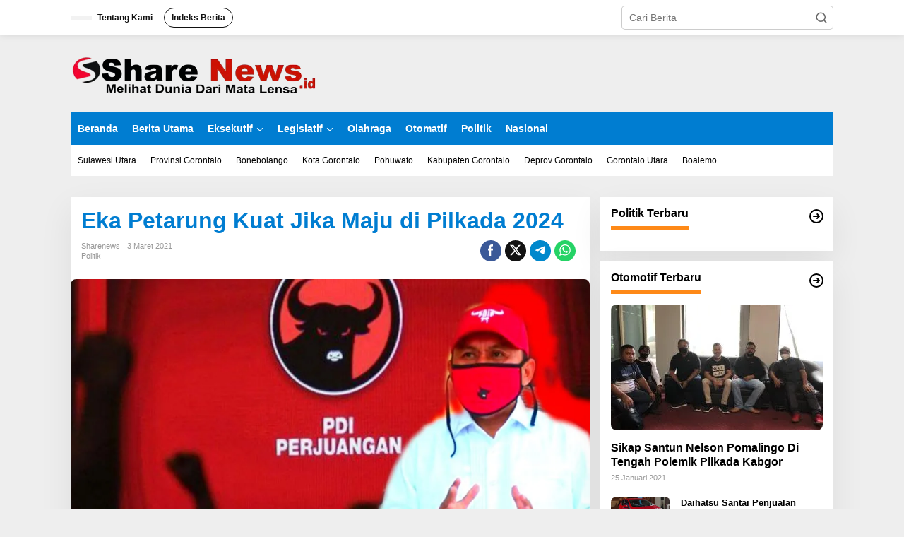

--- FILE ---
content_type: text/html; charset=UTF-8
request_url: https://sharenews.id/eka-petarung-kuat-jika-maju-di-pilkada-2024/
body_size: 31331
content:
<!DOCTYPE html><html lang="id"><head itemscope="itemscope" itemtype="https://schema.org/WebSite"><meta charset="UTF-8"><meta name="viewport" content="width=device-width, initial-scale=1"><meta name="theme-color" content="#ff0000" /><link rel="profile" href="http://gmpg.org/xfn/11"><meta name='robots' content='index, follow, max-image-preview:large, max-snippet:-1, max-video-preview:-1' /><title>Eka Petarung Kuat Jika Maju di Pilkada 2024 - Sharenews</title><link rel="canonical" href="https://sharenews.id/eka-petarung-kuat-jika-maju-di-pilkada-2024/" /><meta property="og:locale" content="id_ID" /><meta property="og:type" content="article" /><meta property="og:title" content="Eka Petarung Kuat Jika Maju di Pilkada 2024 - Sharenews" /><meta property="og:description" content="Politik,Boalemo &#8211; Narasi pencalonan mulai dimunculkan akan bertarung di Pemilihan Kepala Daerah Kabupaten Boalemo. Baik dari politisi, pemuda milenial, pengusaha," /><meta property="og:url" content="https://sharenews.id/eka-petarung-kuat-jika-maju-di-pilkada-2024/" /><meta property="og:site_name" content="Sharenews" /><meta property="article:published_time" content="2021-03-03T03:09:06+00:00" /><meta property="article:modified_time" content="2021-03-03T03:15:20+00:00" /><meta property="og:image" content="https://sharenews.id/wp-content/uploads/2021/03/IMG-20210303-WA0016.jpg" /><meta property="og:image:width" content="1080" /><meta property="og:image:height" content="611" /><meta property="og:image:type" content="image/jpeg" /><meta name="author" content="sharenews" /><meta name="twitter:card" content="summary_large_image" /><meta name="twitter:label1" content="Ditulis oleh" /><meta name="twitter:data1" content="sharenews" /><meta name="twitter:label2" content="Estimasi waktu membaca" /><meta name="twitter:data2" content="1 menit" /> <script type="application/ld+json" class="yoast-schema-graph">{"@context":"https://schema.org","@graph":[{"@type":"Article","@id":"https://sharenews.id/eka-petarung-kuat-jika-maju-di-pilkada-2024/#article","isPartOf":{"@id":"https://sharenews.id/eka-petarung-kuat-jika-maju-di-pilkada-2024/"},"author":{"name":"sharenews","@id":"https://sharenews.id/#/schema/person/cae01c9282f911120a844d90619a3109"},"headline":"Eka Petarung Kuat Jika Maju di Pilkada 2024","datePublished":"2021-03-03T03:09:06+00:00","dateModified":"2021-03-03T03:15:20+00:00","mainEntityOfPage":{"@id":"https://sharenews.id/eka-petarung-kuat-jika-maju-di-pilkada-2024/"},"wordCount":181,"commentCount":0,"publisher":{"@id":"https://sharenews.id/#organization"},"image":{"@id":"https://sharenews.id/eka-petarung-kuat-jika-maju-di-pilkada-2024/#primaryimage"},"thumbnailUrl":"https://sharenews.id/wp-content/uploads/2021/03/IMG-20210303-WA0016.jpg","keywords":["2024","Eka","Golkar","Petarung Kuat","Pikada Boalemo"],"articleSection":["Politik"],"inLanguage":"id","potentialAction":[{"@type":"CommentAction","name":"Comment","target":["https://sharenews.id/eka-petarung-kuat-jika-maju-di-pilkada-2024/#respond"]}]},{"@type":"WebPage","@id":"https://sharenews.id/eka-petarung-kuat-jika-maju-di-pilkada-2024/","url":"https://sharenews.id/eka-petarung-kuat-jika-maju-di-pilkada-2024/","name":"Eka Petarung Kuat Jika Maju di Pilkada 2024 - Sharenews","isPartOf":{"@id":"https://sharenews.id/#website"},"primaryImageOfPage":{"@id":"https://sharenews.id/eka-petarung-kuat-jika-maju-di-pilkada-2024/#primaryimage"},"image":{"@id":"https://sharenews.id/eka-petarung-kuat-jika-maju-di-pilkada-2024/#primaryimage"},"thumbnailUrl":"https://sharenews.id/wp-content/uploads/2021/03/IMG-20210303-WA0016.jpg","datePublished":"2021-03-03T03:09:06+00:00","dateModified":"2021-03-03T03:15:20+00:00","breadcrumb":{"@id":"https://sharenews.id/eka-petarung-kuat-jika-maju-di-pilkada-2024/#breadcrumb"},"inLanguage":"id","potentialAction":[{"@type":"ReadAction","target":["https://sharenews.id/eka-petarung-kuat-jika-maju-di-pilkada-2024/"]}]},{"@type":"ImageObject","inLanguage":"id","@id":"https://sharenews.id/eka-petarung-kuat-jika-maju-di-pilkada-2024/#primaryimage","url":"https://sharenews.id/wp-content/uploads/2021/03/IMG-20210303-WA0016.jpg","contentUrl":"https://sharenews.id/wp-content/uploads/2021/03/IMG-20210303-WA0016.jpg","width":1080,"height":611},{"@type":"BreadcrumbList","@id":"https://sharenews.id/eka-petarung-kuat-jika-maju-di-pilkada-2024/#breadcrumb","itemListElement":[{"@type":"ListItem","position":1,"name":"Beranda","item":"https://sharenews.id/"},{"@type":"ListItem","position":2,"name":"Eka Petarung Kuat Jika Maju di Pilkada 2024"}]},{"@type":"WebSite","@id":"https://sharenews.id/#website","url":"https://sharenews.id/","name":"Sharenews","description":"Melihat Dunia dari Mata Lensa","publisher":{"@id":"https://sharenews.id/#organization"},"potentialAction":[{"@type":"SearchAction","target":{"@type":"EntryPoint","urlTemplate":"https://sharenews.id/?s={search_term_string}"},"query-input":{"@type":"PropertyValueSpecification","valueRequired":true,"valueName":"search_term_string"}}],"inLanguage":"id"},{"@type":"Organization","@id":"https://sharenews.id/#organization","name":"PT. HUYULA MEDIA CARAKA","url":"https://sharenews.id/","logo":{"@type":"ImageObject","inLanguage":"id","@id":"https://sharenews.id/#/schema/logo/image/","url":"https://sharenews.id/wp-content/uploads/2020/09/Share-News-Fix.png","contentUrl":"https://sharenews.id/wp-content/uploads/2020/09/Share-News-Fix.png","width":300,"height":60,"caption":"PT. HUYULA MEDIA CARAKA"},"image":{"@id":"https://sharenews.id/#/schema/logo/image/"}},{"@type":"Person","@id":"https://sharenews.id/#/schema/person/cae01c9282f911120a844d90619a3109","name":"sharenews","image":{"@type":"ImageObject","inLanguage":"id","@id":"https://sharenews.id/#/schema/person/image/","url":"https://sharenews.id/wp-content/litespeed/avatar/1d2c306c393a1208197e4cd0265ce3e2.jpg?ver=1768949314","contentUrl":"https://sharenews.id/wp-content/litespeed/avatar/1d2c306c393a1208197e4cd0265ce3e2.jpg?ver=1768949314","caption":"sharenews"},"sameAs":["https://sharenews.id"],"url":"https://sharenews.id/author/sharenews/"}]}</script> <link rel='dns-prefetch' href='//fonts.googleapis.com' /><link rel="alternate" type="application/rss+xml" title="Sharenews &raquo; Feed" href="https://sharenews.id/feed/" /><link rel="alternate" type="application/rss+xml" title="Sharenews &raquo; Umpan Komentar" href="https://sharenews.id/comments/feed/" /><link rel="alternate" type="application/rss+xml" title="Sharenews &raquo; Eka Petarung Kuat Jika Maju di Pilkada 2024 Umpan Komentar" href="https://sharenews.id/eka-petarung-kuat-jika-maju-di-pilkada-2024/feed/" /><link rel="alternate" title="oEmbed (JSON)" type="application/json+oembed" href="https://sharenews.id/wp-json/oembed/1.0/embed?url=https%3A%2F%2Fsharenews.id%2Feka-petarung-kuat-jika-maju-di-pilkada-2024%2F" /><link rel="alternate" title="oEmbed (XML)" type="text/xml+oembed" href="https://sharenews.id/wp-json/oembed/1.0/embed?url=https%3A%2F%2Fsharenews.id%2Feka-petarung-kuat-jika-maju-di-pilkada-2024%2F&#038;format=xml" /><style id='wp-img-auto-sizes-contain-inline-css' type='text/css'>img:is([sizes=auto i],[sizes^="auto," i]){contain-intrinsic-size:3000px 1500px}
/*# sourceURL=wp-img-auto-sizes-contain-inline-css */</style><link data-optimized="2" rel="stylesheet" href="https://sharenews.id/wp-content/litespeed/ucss/5ae6c122005dfdc5567f27d4469ca97c.css?ver=698ee" /><style id='newkarma-style-inline-css' type='text/css'>body{color:#000000;font-family:"Poppins","Helvetica", Arial;font-weight:500;font-size:14px;}h1.entry-title{color:#007dd1;}kbd,a.button,button,.button,button.button,input[type="button"],input[type="reset"],input[type="submit"],.tagcloud a,.tagcloud ul,.prevnextpost-links a .prevnextpost,.page-links .page-link-number,ul.page-numbers li span.page-numbers,.sidr,#navigationamp,.gmr_widget_content ul.gmr-tabs,.index-page-numbers,.cat-links-bg{background-color:#007dd1;}blockquote,a.button,button,.button,button.button,input[type="button"],input[type="reset"],input[type="submit"],.gmr-theme div.sharedaddy h3.sd-title:before,.gmr_widget_content ul.gmr-tabs li a,.bypostauthor > .comment-body{border-color:#007dd1;}.gmr-meta-topic a,.newkarma-rp-widget .rp-number,.gmr-owl-carousel .gmr-slide-topic a,.tab-comment-number{color:#fe8917;}.page-title span,h3.comment-reply-title,.widget-title span,.gmr_widget_content ul.gmr-tabs li a.js-tabs__title-active{border-color:#fe8917;}.gmr-menuwrap #primary-menu > li > a:hover,.gmr-menuwrap #primary-menu > li.page_item_has_children:hover > a,.gmr-menuwrap #primary-menu > li.menu-item-has-children:hover > a,.gmr-mainmenu #primary-menu > li:hover > a,.gmr-mainmenu #primary-menu > .current-menu-item > a,.gmr-mainmenu #primary-menu > .current-menu-ancestor > a,.gmr-mainmenu #primary-menu > .current_page_item > a,.gmr-mainmenu #primary-menu > .current_page_ancestor > a{box-shadow:inset 0px -5px 0px 0px#fe8917;}.tab-content .newkarma-rp-widget .rp-number,.owl-theme .owl-controls .owl-page.active span{background-color:#fe8917;}a{color:#000000;}a:hover,a:focus,a:active{color:#ff0000;}.site-title a{color:#007dd1;}.site-description{color:#999999;}.gmr-menuwrap,.gmr-sticky .top-header.sticky-menu,.gmr-mainmenu #primary-menu .sub-menu,.gmr-mainmenu #primary-menu .children{background-color:#007dd1;}#gmr-responsive-menu,.gmr-mainmenu #primary-menu > li > a,.gmr-mainmenu #primary-menu .sub-menu a,.gmr-mainmenu #primary-menu .children a,.sidr ul li ul li a,.sidr ul li a,#navigationamp ul li ul li a,#navigationamp ul li a{color:#ffffff;}.gmr-mainmenu #primary-menu > li.menu-border > a span,.gmr-mainmenu #primary-menu > li.page_item_has_children > a:after,.gmr-mainmenu #primary-menu > li.menu-item-has-children > a:after,.gmr-mainmenu #primary-menu .sub-menu > li.page_item_has_children > a:after,.gmr-mainmenu #primary-menu .sub-menu > li.menu-item-has-children > a:after,.gmr-mainmenu #primary-menu .children > li.page_item_has_children > a:after,.gmr-mainmenu #primary-menu .children > li.menu-item-has-children > a:after{border-color:#ffffff;}#gmr-responsive-menu:hover,.gmr-mainmenu #primary-menu > li:hover > a,.gmr-mainmenu #primary-menu .current-menu-item > a,.gmr-mainmenu #primary-menu .current-menu-ancestor > a,.gmr-mainmenu #primary-menu .current_page_item > a,.gmr-mainmenu #primary-menu .current_page_ancestor > a,.sidr ul li ul li a:hover,.sidr ul li a:hover{color:#ffffff;}.gmr-mainmenu #primary-menu > li.menu-border:hover > a span,.gmr-mainmenu #primary-menu > li.menu-border.current-menu-item > a span,.gmr-mainmenu #primary-menu > li.menu-border.current-menu-ancestor > a span,.gmr-mainmenu #primary-menu > li.menu-border.current_page_item > a span,.gmr-mainmenu #primary-menu > li.menu-border.current_page_ancestor > a span,.gmr-mainmenu #primary-menu > li.page_item_has_children:hover > a:after,.gmr-mainmenu #primary-menu > li.menu-item-has-children:hover > a:after{border-color:#ffffff;}.gmr-mainmenu #primary-menu > li:hover > a,.gmr-mainmenu #primary-menu .current-menu-item > a,.gmr-mainmenu #primary-menu .current-menu-ancestor > a,.gmr-mainmenu #primary-menu .current_page_item > a,.gmr-mainmenu #primary-menu .current_page_ancestor > a{background-color:#ff0000;}.gmr-secondmenuwrap,.gmr-secondmenu #primary-menu .sub-menu,.gmr-secondmenu #primary-menu .children{background-color:#ffffff;}.gmr-secondmenu #primary-menu > li > a,.gmr-secondmenu #primary-menu .sub-menu a,.gmr-secondmenu #primary-menu .children a{color:#000000;}.gmr-secondmenu #primary-menu > li.page_item_has_children > a:after,.gmr-secondmenu #primary-menu > li.menu-item-has-children > a:after,.gmr-secondmenu #primary-menu .sub-menu > li.page_item_has_children > a:after,.gmr-secondmenu #primary-menu .sub-menu > li.menu-item-has-children > a:after,.gmr-secondmenu #primary-menu .children > li.page_item_has_children > a:after,.gmr-secondmenu #primary-menu .children > li.menu-item-has-children > a:after{border-color:#000000;}.gmr-topnavwrap{background-color:#ffffff;}#gmr-topnavresponsive-menu svg,.gmr-topnavmenu #primary-menu > li > a,.gmr-top-date,.search-trigger .gmr-icon{color:#111111;}.gmr-topnavmenu #primary-menu > li.menu-border > a span,.gmr-topnavmenu #primary-menu > li.page_item_has_children > a:after,.gmr-topnavmenu #primary-menu > li.menu-item-has-children > a:after,.gmr-topnavmenu #primary-menu .sub-menu > li.page_item_has_children > a:after,.gmr-topnavmenu #primary-menu .sub-menu > li.menu-item-has-children > a:after,.gmr-topnavmenu #primary-menu .children > li.page_item_has_children > a:after,.gmr-topnavmenu #primary-menu .children > li.menu-item-has-children > a:after{border-color:#111111;}#gmr-topnavresponsive-menu:hover,.gmr-topnavmenu #primary-menu > li:hover > a,.gmr-topnavmenu #primary-menu .current-menu-item > a,.gmr-topnavmenu #primary-menu .current-menu-ancestor > a,.gmr-topnavmenu #primary-menu .current_page_item > a,.gmr-topnavmenu #primary-menu .current_page_ancestor > a,.gmr-social-icon ul > li > a:hover{color:#ff0000;}.gmr-topnavmenu #primary-menu > li.menu-border:hover > a span,.gmr-topnavmenu #primary-menu > li.menu-border.current-menu-item > a span,.gmr-topnavmenu #primary-menu > li.menu-border.current-menu-ancestor > a span,.gmr-topnavmenu #primary-menu > li.menu-border.current_page_item > a span,.gmr-topnavmenu #primary-menu > li.menu-border.current_page_ancestor > a span,.gmr-topnavmenu #primary-menu > li.page_item_has_children:hover > a:after,.gmr-topnavmenu #primary-menu > li.menu-item-has-children:hover > a:after{border-color:#ff0000;}.gmr-owl-carousel .gmr-slide-title a{color:#ffffff;}.gmr-owl-carousel .item:hover .gmr-slide-title a{color:#cccccc;}.site-main-single{background-color:#ffffff;}.gmr-related-infinite .view-more-button:hover{color:#ffffff;}.site-main-archive{background-color:#ffffff;}ul.page-numbers li span.page-numbers{color:#ffffff;}.site-main-archive,a.read-more{color:#000000;}.site-main-archive h2.entry-title a,.site-main-archive .gmr-ajax-text{color:#000000;}.site-main-archive .gmr-archive:hover h2.entry-title a{color:#ff0000;}.gmr-focus-news.gmr-focus-gallery h2.entry-title a,.item .gmr-slide-title a,.newkarma-rp-widget .gmr-rp-bigthumbnail .gmr-rp-bigthumb-content .title-bigthumb{color:#ffffff;}.gmr-focus-news.gmr-focus-gallery:hover h2.entry-title a,.item:hover .gmr-slide-title a,.newkarma-rp-widget .gmr-rp-bigthumbnail:hover .gmr-rp-bigthumb-content .title-bigthumb{color:#ffff00;}h1,h2,h3,h4,h5,h6,.heading-font,.menu,.rp-title,.rsswidget,.gmr-metacontent,.gmr-metacontent-single,.gmr-ajax-text,.view-more-button,ul.single-social-icon li.social-text,.page-links,.gmr-top-date,ul.page-numbers li{font-family:"Poppins","Helvetica", Arial;}.entry-content-single{font-size:16px;}h1{font-size:30px;}h2{font-size:26px;}h3{font-size:24px;}h4{font-size:22px;}h5{font-size:20px;}h6{font-size:18px;}.site-footer{background-color:#007dd1;color:#ffffff;}ul.footer-social-icon li a{color:#ffffff;}ul.footer-social-icon li a,.footer-content{border-color:#ffffff;}ul.footer-social-icon li a:hover{color:#000000;border-color:#000000;}.site-footer a{color:#ffffff;}.site-footer a:hover{color:#1e73be;}
/*# sourceURL=newkarma-style-inline-css */</style><link rel="https://api.w.org/" href="https://sharenews.id/wp-json/" /><link rel="alternate" title="JSON" type="application/json" href="https://sharenews.id/wp-json/wp/v2/posts/3932" /><link rel="EditURI" type="application/rsd+xml" title="RSD" href="https://sharenews.id/xmlrpc.php?rsd" /><meta name="generator" content="WordPress 6.9" /><link rel='shortlink' href='https://sharenews.id/?p=3932' /> <script data-ad-client="ca-pub-8471510033051933" type="litespeed/javascript" data-src="https://pagead2.googlesyndication.com/pagead/js/adsbygoogle.js"></script><link rel="pingback" href="https://sharenews.id/xmlrpc.php"><style type="text/css" id="wp-custom-css">@media (max-width: 991px) {
	.col-md-sb-l {
		display: block !important;
	}
}
.single-head-wrap {
    padding: 10px 15px;
    display: none;
}

img{border-radius: 8px !important;}
.gmr-logo img {border-radius: 0 !important;}</style><style id='global-styles-inline-css' type='text/css'>:root{--wp--preset--aspect-ratio--square: 1;--wp--preset--aspect-ratio--4-3: 4/3;--wp--preset--aspect-ratio--3-4: 3/4;--wp--preset--aspect-ratio--3-2: 3/2;--wp--preset--aspect-ratio--2-3: 2/3;--wp--preset--aspect-ratio--16-9: 16/9;--wp--preset--aspect-ratio--9-16: 9/16;--wp--preset--color--black: #000000;--wp--preset--color--cyan-bluish-gray: #abb8c3;--wp--preset--color--white: #ffffff;--wp--preset--color--pale-pink: #f78da7;--wp--preset--color--vivid-red: #cf2e2e;--wp--preset--color--luminous-vivid-orange: #ff6900;--wp--preset--color--luminous-vivid-amber: #fcb900;--wp--preset--color--light-green-cyan: #7bdcb5;--wp--preset--color--vivid-green-cyan: #00d084;--wp--preset--color--pale-cyan-blue: #8ed1fc;--wp--preset--color--vivid-cyan-blue: #0693e3;--wp--preset--color--vivid-purple: #9b51e0;--wp--preset--gradient--vivid-cyan-blue-to-vivid-purple: linear-gradient(135deg,rgb(6,147,227) 0%,rgb(155,81,224) 100%);--wp--preset--gradient--light-green-cyan-to-vivid-green-cyan: linear-gradient(135deg,rgb(122,220,180) 0%,rgb(0,208,130) 100%);--wp--preset--gradient--luminous-vivid-amber-to-luminous-vivid-orange: linear-gradient(135deg,rgb(252,185,0) 0%,rgb(255,105,0) 100%);--wp--preset--gradient--luminous-vivid-orange-to-vivid-red: linear-gradient(135deg,rgb(255,105,0) 0%,rgb(207,46,46) 100%);--wp--preset--gradient--very-light-gray-to-cyan-bluish-gray: linear-gradient(135deg,rgb(238,238,238) 0%,rgb(169,184,195) 100%);--wp--preset--gradient--cool-to-warm-spectrum: linear-gradient(135deg,rgb(74,234,220) 0%,rgb(151,120,209) 20%,rgb(207,42,186) 40%,rgb(238,44,130) 60%,rgb(251,105,98) 80%,rgb(254,248,76) 100%);--wp--preset--gradient--blush-light-purple: linear-gradient(135deg,rgb(255,206,236) 0%,rgb(152,150,240) 100%);--wp--preset--gradient--blush-bordeaux: linear-gradient(135deg,rgb(254,205,165) 0%,rgb(254,45,45) 50%,rgb(107,0,62) 100%);--wp--preset--gradient--luminous-dusk: linear-gradient(135deg,rgb(255,203,112) 0%,rgb(199,81,192) 50%,rgb(65,88,208) 100%);--wp--preset--gradient--pale-ocean: linear-gradient(135deg,rgb(255,245,203) 0%,rgb(182,227,212) 50%,rgb(51,167,181) 100%);--wp--preset--gradient--electric-grass: linear-gradient(135deg,rgb(202,248,128) 0%,rgb(113,206,126) 100%);--wp--preset--gradient--midnight: linear-gradient(135deg,rgb(2,3,129) 0%,rgb(40,116,252) 100%);--wp--preset--font-size--small: 13px;--wp--preset--font-size--medium: 20px;--wp--preset--font-size--large: 36px;--wp--preset--font-size--x-large: 42px;--wp--preset--spacing--20: 0.44rem;--wp--preset--spacing--30: 0.67rem;--wp--preset--spacing--40: 1rem;--wp--preset--spacing--50: 1.5rem;--wp--preset--spacing--60: 2.25rem;--wp--preset--spacing--70: 3.38rem;--wp--preset--spacing--80: 5.06rem;--wp--preset--shadow--natural: 6px 6px 9px rgba(0, 0, 0, 0.2);--wp--preset--shadow--deep: 12px 12px 50px rgba(0, 0, 0, 0.4);--wp--preset--shadow--sharp: 6px 6px 0px rgba(0, 0, 0, 0.2);--wp--preset--shadow--outlined: 6px 6px 0px -3px rgb(255, 255, 255), 6px 6px rgb(0, 0, 0);--wp--preset--shadow--crisp: 6px 6px 0px rgb(0, 0, 0);}:where(.is-layout-flex){gap: 0.5em;}:where(.is-layout-grid){gap: 0.5em;}body .is-layout-flex{display: flex;}.is-layout-flex{flex-wrap: wrap;align-items: center;}.is-layout-flex > :is(*, div){margin: 0;}body .is-layout-grid{display: grid;}.is-layout-grid > :is(*, div){margin: 0;}:where(.wp-block-columns.is-layout-flex){gap: 2em;}:where(.wp-block-columns.is-layout-grid){gap: 2em;}:where(.wp-block-post-template.is-layout-flex){gap: 1.25em;}:where(.wp-block-post-template.is-layout-grid){gap: 1.25em;}.has-black-color{color: var(--wp--preset--color--black) !important;}.has-cyan-bluish-gray-color{color: var(--wp--preset--color--cyan-bluish-gray) !important;}.has-white-color{color: var(--wp--preset--color--white) !important;}.has-pale-pink-color{color: var(--wp--preset--color--pale-pink) !important;}.has-vivid-red-color{color: var(--wp--preset--color--vivid-red) !important;}.has-luminous-vivid-orange-color{color: var(--wp--preset--color--luminous-vivid-orange) !important;}.has-luminous-vivid-amber-color{color: var(--wp--preset--color--luminous-vivid-amber) !important;}.has-light-green-cyan-color{color: var(--wp--preset--color--light-green-cyan) !important;}.has-vivid-green-cyan-color{color: var(--wp--preset--color--vivid-green-cyan) !important;}.has-pale-cyan-blue-color{color: var(--wp--preset--color--pale-cyan-blue) !important;}.has-vivid-cyan-blue-color{color: var(--wp--preset--color--vivid-cyan-blue) !important;}.has-vivid-purple-color{color: var(--wp--preset--color--vivid-purple) !important;}.has-black-background-color{background-color: var(--wp--preset--color--black) !important;}.has-cyan-bluish-gray-background-color{background-color: var(--wp--preset--color--cyan-bluish-gray) !important;}.has-white-background-color{background-color: var(--wp--preset--color--white) !important;}.has-pale-pink-background-color{background-color: var(--wp--preset--color--pale-pink) !important;}.has-vivid-red-background-color{background-color: var(--wp--preset--color--vivid-red) !important;}.has-luminous-vivid-orange-background-color{background-color: var(--wp--preset--color--luminous-vivid-orange) !important;}.has-luminous-vivid-amber-background-color{background-color: var(--wp--preset--color--luminous-vivid-amber) !important;}.has-light-green-cyan-background-color{background-color: var(--wp--preset--color--light-green-cyan) !important;}.has-vivid-green-cyan-background-color{background-color: var(--wp--preset--color--vivid-green-cyan) !important;}.has-pale-cyan-blue-background-color{background-color: var(--wp--preset--color--pale-cyan-blue) !important;}.has-vivid-cyan-blue-background-color{background-color: var(--wp--preset--color--vivid-cyan-blue) !important;}.has-vivid-purple-background-color{background-color: var(--wp--preset--color--vivid-purple) !important;}.has-black-border-color{border-color: var(--wp--preset--color--black) !important;}.has-cyan-bluish-gray-border-color{border-color: var(--wp--preset--color--cyan-bluish-gray) !important;}.has-white-border-color{border-color: var(--wp--preset--color--white) !important;}.has-pale-pink-border-color{border-color: var(--wp--preset--color--pale-pink) !important;}.has-vivid-red-border-color{border-color: var(--wp--preset--color--vivid-red) !important;}.has-luminous-vivid-orange-border-color{border-color: var(--wp--preset--color--luminous-vivid-orange) !important;}.has-luminous-vivid-amber-border-color{border-color: var(--wp--preset--color--luminous-vivid-amber) !important;}.has-light-green-cyan-border-color{border-color: var(--wp--preset--color--light-green-cyan) !important;}.has-vivid-green-cyan-border-color{border-color: var(--wp--preset--color--vivid-green-cyan) !important;}.has-pale-cyan-blue-border-color{border-color: var(--wp--preset--color--pale-cyan-blue) !important;}.has-vivid-cyan-blue-border-color{border-color: var(--wp--preset--color--vivid-cyan-blue) !important;}.has-vivid-purple-border-color{border-color: var(--wp--preset--color--vivid-purple) !important;}.has-vivid-cyan-blue-to-vivid-purple-gradient-background{background: var(--wp--preset--gradient--vivid-cyan-blue-to-vivid-purple) !important;}.has-light-green-cyan-to-vivid-green-cyan-gradient-background{background: var(--wp--preset--gradient--light-green-cyan-to-vivid-green-cyan) !important;}.has-luminous-vivid-amber-to-luminous-vivid-orange-gradient-background{background: var(--wp--preset--gradient--luminous-vivid-amber-to-luminous-vivid-orange) !important;}.has-luminous-vivid-orange-to-vivid-red-gradient-background{background: var(--wp--preset--gradient--luminous-vivid-orange-to-vivid-red) !important;}.has-very-light-gray-to-cyan-bluish-gray-gradient-background{background: var(--wp--preset--gradient--very-light-gray-to-cyan-bluish-gray) !important;}.has-cool-to-warm-spectrum-gradient-background{background: var(--wp--preset--gradient--cool-to-warm-spectrum) !important;}.has-blush-light-purple-gradient-background{background: var(--wp--preset--gradient--blush-light-purple) !important;}.has-blush-bordeaux-gradient-background{background: var(--wp--preset--gradient--blush-bordeaux) !important;}.has-luminous-dusk-gradient-background{background: var(--wp--preset--gradient--luminous-dusk) !important;}.has-pale-ocean-gradient-background{background: var(--wp--preset--gradient--pale-ocean) !important;}.has-electric-grass-gradient-background{background: var(--wp--preset--gradient--electric-grass) !important;}.has-midnight-gradient-background{background: var(--wp--preset--gradient--midnight) !important;}.has-small-font-size{font-size: var(--wp--preset--font-size--small) !important;}.has-medium-font-size{font-size: var(--wp--preset--font-size--medium) !important;}.has-large-font-size{font-size: var(--wp--preset--font-size--large) !important;}.has-x-large-font-size{font-size: var(--wp--preset--font-size--x-large) !important;}
/*# sourceURL=global-styles-inline-css */</style></head><body class="wp-singular post-template-default single single-post postid-3932 single-format-standard wp-theme-newkarma gmr-theme gmr-sticky" itemscope="itemscope" itemtype="https://schema.org/WebPage"><a class="skip-link screen-reader-text" href="#main">Lewati ke konten</a><div class="gmr-topnavwrap clearfix"><div class="container-topnav"><div class="list-flex"><div class="row-flex gmr-table-date">
<span class="gmr-top-date" data-lang="id"></span></div><div class="row-flex gmr-table-menu">
<a id="gmr-topnavresponsive-menu" href="#menus" title="Menus" rel="nofollow"><svg xmlns="http://www.w3.org/2000/svg" xmlns:xlink="http://www.w3.org/1999/xlink" aria-hidden="true" role="img" width="1em" height="1em" preserveAspectRatio="xMidYMid meet" viewBox="0 0 24 24"><path d="M4 6h16v2H4zm0 5h16v2H4zm0 5h16v2H4z" fill="currentColor"/></svg></a><div class="close-topnavmenu-wrap"><a id="close-topnavmenu-button" rel="nofollow" href="#"><svg xmlns="http://www.w3.org/2000/svg" xmlns:xlink="http://www.w3.org/1999/xlink" aria-hidden="true" role="img" width="1em" height="1em" preserveAspectRatio="xMidYMid meet" viewBox="0 0 1024 1024"><path d="M685.4 354.8c0-4.4-3.6-8-8-8l-66 .3L512 465.6l-99.3-118.4l-66.1-.3c-4.4 0-8 3.5-8 8c0 1.9.7 3.7 1.9 5.2l130.1 155L340.5 670a8.32 8.32 0 0 0-1.9 5.2c0 4.4 3.6 8 8 8l66.1-.3L512 564.4l99.3 118.4l66 .3c4.4 0 8-3.5 8-8c0-1.9-.7-3.7-1.9-5.2L553.5 515l130.1-155c1.2-1.4 1.8-3.3 1.8-5.2z" fill="currentColor"/><path d="M512 65C264.6 65 64 265.6 64 513s200.6 448 448 448s448-200.6 448-448S759.4 65 512 65zm0 820c-205.4 0-372-166.6-372-372s166.6-372 372-372s372 166.6 372 372s-166.6 372-372 372z" fill="currentColor"/></svg></a></div><nav id="site-navigation" class="gmr-topnavmenu pull-right" role="navigation" itemscope="itemscope" itemtype="https://schema.org/SiteNavigationElement"><ul id="primary-menu" class="menu"><li id="menu-item-38" class="menu-item menu-item-type-post_type menu-item-object-page menu-item-38"><a href="https://sharenews.id/tentang-kami/" title="Terms of Service" itemprop="url"><span itemprop="name">Tentang Kami</span></a></li><li id="menu-item-37" class="menu-border menu-item menu-item-type-post_type menu-item-object-page menu-item-37"><a href="https://sharenews.id/indeks-berita/" itemprop="url"><span itemprop="name">Indeks Berita</span></a></li></ul></nav></div><div class="row-flex gmr-menu-mobile-wrap text-center"><div class="only-mobile gmr-mobilelogo"><div class="gmr-logo"><a href="https://sharenews.id/" class="custom-logo-link" itemprop="url" title="Sharenews"><img data-lazyloaded="1" src="[data-uri]" width="350" height="79" data-src="https://sharenews.id/wp-content/uploads/2020/09/logo-share.png.webp" alt="Sharenews" title="Sharenews" /></a></div></div></div><div class="row-flex gmr-table-search last-row"><div class="gmr-search-btn">
<a id="search-menu-button" class="topnav-button gmr-search-icon" href="#" rel="nofollow"><svg xmlns="http://www.w3.org/2000/svg" aria-hidden="true" role="img" width="1em" height="1em" preserveAspectRatio="xMidYMid meet" viewBox="0 0 24 24"><path fill="none" stroke="currentColor" stroke-linecap="round" stroke-width="2" d="m21 21l-4.486-4.494M19 10.5a8.5 8.5 0 1 1-17 0a8.5 8.5 0 0 1 17 0Z"/></svg></a><div id="search-dropdown-container" class="search-dropdown search"><form method="get" class="gmr-searchform searchform" action="https://sharenews.id/">
<input type="text" name="s" id="s" placeholder="Cari Berita" /></form></div></div><div class="gmr-search"><form method="get" class="gmr-searchform searchform" action="https://sharenews.id/">
<input type="text" name="s" id="s" placeholder="Cari Berita" />
<button type="submit" role="button" aria-label="Submit" class="gmr-search-submit"><svg xmlns="http://www.w3.org/2000/svg" xmlns:xlink="http://www.w3.org/1999/xlink" aria-hidden="true" role="img" width="1em" height="1em" preserveAspectRatio="xMidYMid meet" viewBox="0 0 24 24"><g fill="none" stroke="currentColor" stroke-width="2" stroke-linecap="round" stroke-linejoin="round"><circle cx="11" cy="11" r="8"/><path d="M21 21l-4.35-4.35"/></g></svg></button></form></div></div></div></div></div><div class="container"><div class="clearfix gmr-headwrapper"><div class="gmr-logo"><a href="https://sharenews.id/" class="custom-logo-link" itemprop="url" title="Sharenews"><img data-lazyloaded="1" src="[data-uri]" width="350" height="79" data-src="https://sharenews.id/wp-content/uploads/2020/09/logo-share.png.webp" alt="Sharenews" title="Sharenews" /></a></div><div class="newkarma-core-topbanner"></div></div></div><header id="masthead" class="site-header" role="banner" itemscope="itemscope" itemtype="https://schema.org/WPHeader"><div class="top-header"><div class="container"><div class="gmr-menuwrap clearfix"><nav id="site-navigation" class="gmr-mainmenu" role="navigation" itemscope="itemscope" itemtype="https://schema.org/SiteNavigationElement"><ul id="primary-menu" class="menu"><li id="menu-item-17113" class="menu-item menu-item-type-custom menu-item-object-custom menu-item-home menu-item-17113"><a href="https://sharenews.id" itemprop="url"><span itemprop="name">Beranda</span></a></li><li id="menu-item-50" class="menu-item menu-item-type-taxonomy menu-item-object-category menu-item-50"><a href="https://sharenews.id/berita/berita-utama/" title="Berita" itemprop="url"><span itemprop="name">Berita Utama</span></a></li><li id="menu-item-110" class="menu-item menu-item-type-taxonomy menu-item-object-category menu-item-has-children menu-item-110"><a href="https://sharenews.id/berita/eksekutif/" itemprop="url"><span itemprop="name">Eksekutif</span></a><ul class="sub-menu"><li id="menu-item-124" class="menu-item menu-item-type-taxonomy menu-item-object-category menu-item-124"><a href="https://sharenews.id/berita/eksekutif/sulawesi-utara/" itemprop="url"><span itemprop="name">Sulawesi Utara</span></a></li><li id="menu-item-123" class="menu-item menu-item-type-taxonomy menu-item-object-category menu-item-123"><a href="https://sharenews.id/berita/eksekutif/provinsi-gorontalo/" itemprop="url"><span itemprop="name">Provinsi Gorontalo</span></a></li><li id="menu-item-121" class="menu-item menu-item-type-taxonomy menu-item-object-category menu-item-121"><a href="https://sharenews.id/berita/eksekutif/kota-gorontalo/" itemprop="url"><span itemprop="name">Kota Gorontalo</span></a></li><li id="menu-item-120" class="menu-item menu-item-type-taxonomy menu-item-object-category menu-item-120"><a href="https://sharenews.id/berita/eksekutif/kabupaten-gorontalo/" itemprop="url"><span itemprop="name">Kabupaten Gorontalo</span></a></li><li id="menu-item-118" class="menu-item menu-item-type-taxonomy menu-item-object-category menu-item-118"><a href="https://sharenews.id/berita/eksekutif/bonebolango/" itemprop="url"><span itemprop="name">Bonebolango</span></a></li><li id="menu-item-119" class="menu-item menu-item-type-taxonomy menu-item-object-category menu-item-119"><a href="https://sharenews.id/berita/eksekutif/gorontalo-utara/" itemprop="url"><span itemprop="name">Gorontalo Utara</span></a></li><li id="menu-item-117" class="menu-item menu-item-type-taxonomy menu-item-object-category menu-item-117"><a href="https://sharenews.id/berita/eksekutif/boalemo/" itemprop="url"><span itemprop="name">Boalemo</span></a></li><li id="menu-item-122" class="menu-item menu-item-type-taxonomy menu-item-object-category menu-item-122"><a href="https://sharenews.id/berita/eksekutif/pohuwato/" itemprop="url"><span itemprop="name">Pohuwato</span></a></li></ul></li><li id="menu-item-111" class="menu-item menu-item-type-taxonomy menu-item-object-category menu-item-has-children menu-item-111"><a href="https://sharenews.id/berita/legislatif/" itemprop="url"><span itemprop="name">Legislatif</span></a><ul class="sub-menu"><li id="menu-item-131" class="menu-item menu-item-type-taxonomy menu-item-object-category menu-item-131"><a href="https://sharenews.id/berita/legislatif/deprov-gorontalo/" itemprop="url"><span itemprop="name">Deprov Gorontalo</span></a></li><li id="menu-item-130" class="menu-item menu-item-type-taxonomy menu-item-object-category menu-item-130"><a href="https://sharenews.id/berita/legislatif/dekot-gorontalo/" itemprop="url"><span itemprop="name">Dekot Gorontalo</span></a></li><li id="menu-item-127" class="menu-item menu-item-type-taxonomy menu-item-object-category menu-item-127"><a href="https://sharenews.id/berita/legislatif/dekab-gorontalo/" itemprop="url"><span itemprop="name">Dekab Gorontalo</span></a></li><li id="menu-item-126" class="menu-item menu-item-type-taxonomy menu-item-object-category menu-item-126"><a href="https://sharenews.id/berita/legislatif/dekab-bonebolango/" itemprop="url"><span itemprop="name">Dekab Bonebolango</span></a></li><li id="menu-item-128" class="menu-item menu-item-type-taxonomy menu-item-object-category menu-item-128"><a href="https://sharenews.id/berita/legislatif/dekab-gorontalo-utara/" itemprop="url"><span itemprop="name">Dekab Gorontalo Utara</span></a></li><li id="menu-item-125" class="menu-item menu-item-type-taxonomy menu-item-object-category menu-item-125"><a href="https://sharenews.id/berita/legislatif/dekab-boalemo/" itemprop="url"><span itemprop="name">Dekab Boalemo</span></a></li><li id="menu-item-129" class="menu-item menu-item-type-taxonomy menu-item-object-category menu-item-129"><a href="https://sharenews.id/berita/legislatif/dekab-pohuwato/" itemprop="url"><span itemprop="name">Dekab Pohuwato</span></a></li></ul></li><li id="menu-item-51" class="menu-item menu-item-type-taxonomy menu-item-object-category menu-item-51"><a href="https://sharenews.id/berita/olahraga/" itemprop="url"><span itemprop="name">Olahraga</span></a></li><li id="menu-item-52" class="menu-item menu-item-type-taxonomy menu-item-object-category menu-item-52"><a href="https://sharenews.id/berita/otomatif/" itemprop="url"><span itemprop="name">Otomatif</span></a></li><li id="menu-item-53" class="menu-item menu-item-type-taxonomy menu-item-object-category current-post-ancestor current-menu-parent current-post-parent menu-item-53"><a href="https://sharenews.id/berita/politik/" itemprop="url"><span itemprop="name">Politik</span></a></li><li id="menu-item-54" class="menu-item menu-item-type-taxonomy menu-item-object-category menu-item-54"><a href="https://sharenews.id/berita/nasional/" itemprop="url"><span itemprop="name">Nasional</span></a></li></ul></nav></div><div class="gmr-secondmenuwrap clearfix"><nav id="site-navigation" class="gmr-secondmenu" role="navigation" itemscope="itemscope" itemtype="https://schema.org/SiteNavigationElement"><ul id="primary-menu" class="menu"><li id="menu-item-17088" class="menu-item menu-item-type-taxonomy menu-item-object-category menu-item-17088"><a href="https://sharenews.id/berita/eksekutif/sulawesi-utara/" itemprop="url"><span itemprop="name">Sulawesi Utara</span></a></li><li id="menu-item-17089" class="menu-item menu-item-type-taxonomy menu-item-object-category menu-item-17089"><a href="https://sharenews.id/berita/eksekutif/provinsi-gorontalo/" itemprop="url"><span itemprop="name">Provinsi Gorontalo</span></a></li><li id="menu-item-17090" class="menu-item menu-item-type-taxonomy menu-item-object-category menu-item-17090"><a href="https://sharenews.id/berita/eksekutif/bonebolango/" itemprop="url"><span itemprop="name">Bonebolango</span></a></li><li id="menu-item-17091" class="menu-item menu-item-type-taxonomy menu-item-object-category menu-item-17091"><a href="https://sharenews.id/berita/eksekutif/kota-gorontalo/" itemprop="url"><span itemprop="name">Kota Gorontalo</span></a></li><li id="menu-item-17092" class="menu-item menu-item-type-taxonomy menu-item-object-category menu-item-17092"><a href="https://sharenews.id/berita/eksekutif/pohuwato/" itemprop="url"><span itemprop="name">Pohuwato</span></a></li><li id="menu-item-17093" class="menu-item menu-item-type-taxonomy menu-item-object-category menu-item-17093"><a href="https://sharenews.id/berita/eksekutif/kabupaten-gorontalo/" itemprop="url"><span itemprop="name">Kabupaten Gorontalo</span></a></li><li id="menu-item-17094" class="menu-item menu-item-type-taxonomy menu-item-object-category menu-item-17094"><a href="https://sharenews.id/berita/legislatif/deprov-gorontalo/" itemprop="url"><span itemprop="name">Deprov Gorontalo</span></a></li><li id="menu-item-17095" class="menu-item menu-item-type-taxonomy menu-item-object-category menu-item-17095"><a href="https://sharenews.id/berita/eksekutif/gorontalo-utara/" itemprop="url"><span itemprop="name">Gorontalo Utara</span></a></li><li id="menu-item-17096" class="menu-item menu-item-type-taxonomy menu-item-object-category menu-item-17096"><a href="https://sharenews.id/berita/eksekutif/boalemo/" itemprop="url"><span itemprop="name">Boalemo</span></a></li></ul></nav></div></div></div></header><div class="site inner-wrap" id="site-container"><div id="content" class="gmr-content"><div class="container"><div class="newkarma-core-topbanner-aftermenu"><script data-ad-client="ca-pub-8471510033051933" type="litespeed/javascript" data-src="https://pagead2.googlesyndication.com/pagead/js/adsbygoogle.js"></script> </div></div><div class="container"><div class="row"><div id="primary" class="content-area col-md-content"><main id="main" class="site-main-single" role="main"><div class="gmr-list-table single-head-wrap"><div class="breadcrumbs" itemscope itemtype="https://schema.org/BreadcrumbList">
<span class="first-item" itemprop="itemListElement" itemscope itemtype="https://schema.org/ListItem">
<a itemscope itemtype="https://schema.org/WebPage" itemprop="item" itemid="https://sharenews.id/" href="https://sharenews.id/">
<span itemprop="name">Homepage</span>
</a>
<span itemprop="position" content="1"></span>
</span>
<span class="separator">/</span>
<span class="0-item" itemprop="itemListElement" itemscope itemtype="https://schema.org/ListItem">
<a itemscope itemtype="https://schema.org/WebPage" itemprop="item" itemid="https://sharenews.id/berita/politik/" href="https://sharenews.id/berita/politik/">
<span itemprop="name">Politik</span>
</a>
<span itemprop="position" content="2"></span>
</span>
<span class="last-item screen-reader-text" itemscope itemtype="https://schema.org/ListItem">
<span itemprop="name">Eka Petarung Kuat Jika Maju di Pilkada 2024</span>
<span itemprop="position" content="3"></span>
</span></div></div><article id="post-3932" class="post-3932 post type-post status-publish format-standard has-post-thumbnail category-politik tag-1323 tag-eka tag-golkar tag-petarung-kuat tag-pikada-boalemo" itemscope="itemscope" itemtype="https://schema.org/CreativeWork"><div class="site-main gmr-single hentry"><div class="gmr-box-content-single"><header class="entry-header"><h1 class="entry-title" itemprop="headline">Eka Petarung Kuat Jika Maju di Pilkada 2024</h1><div class="gmr-aftertitle-wrap"><div class="gmr-metacontent-single"><div><span class="posted-on"><span class="entry-author vcard" itemprop="author" itemscope="itemscope" itemtype="https://schema.org/person"><a class="url fn n" href="https://sharenews.id/author/sharenews/" title="Tautan ke: sharenews" itemprop="url"><span itemprop="name">sharenews</span></a></span></span><span class="posted-on"><time class="entry-date published" itemprop="datePublished" datetime="2021-03-03T11:09:06+08:00">3 Maret 2021</time><time class="updated" datetime="2021-03-03T11:15:20+08:00">3 Maret 2021</time></span></div><div><span class="cat-links"><a href="https://sharenews.id/berita/politik/" rel="category tag">Politik</a></span></div></div><div class="gmr-social-share-intop"><ul class="gmr-socialicon-share"><li class="facebook"><a href="https://www.facebook.com/sharer/sharer.php?u=https%3A%2F%2Fsharenews.id%2Feka-petarung-kuat-jika-maju-di-pilkada-2024%2F" class="gmr-share-facebook" rel="nofollow" title="Sebar ini"><svg xmlns="http://www.w3.org/2000/svg" aria-hidden="true" role="img" width="0.49em" height="1em" viewBox="0 0 486.037 1000"><path d="M124.074 1000V530.771H0V361.826h124.074V217.525C124.074 104.132 197.365 0 366.243 0C434.619 0 485.18 6.555 485.18 6.555l-3.984 157.766s-51.564-.502-107.833-.502c-60.9 0-70.657 28.065-70.657 74.646v123.361h183.331l-7.977 168.945H302.706V1000H124.074" fill="currentColor" /></svg></a></li><li class="twitter"><a href="https://twitter.com/intent/tweet?url=https%3A%2F%2Fsharenews.id%2Feka-petarung-kuat-jika-maju-di-pilkada-2024%2F&amp;text=Eka%20Petarung%20Kuat%20Jika%20Maju%20di%20Pilkada%202024" class="gmr-share-twitter" rel="nofollow" title="Tweet ini"><svg xmlns="http://www.w3.org/2000/svg" aria-hidden="true" role="img" width="1em" height="1em" viewBox="0 0 24 24"><path fill="currentColor" d="M18.901 1.153h3.68l-8.04 9.19L24 22.846h-7.406l-5.8-7.584l-6.638 7.584H.474l8.6-9.83L0 1.154h7.594l5.243 6.932ZM17.61 20.644h2.039L6.486 3.24H4.298Z"></path></svg></a></li><li class="telegram"><a href="https://t.me/share/url?url=https%3A%2F%2Fsharenews.id%2Feka-petarung-kuat-jika-maju-di-pilkada-2024%2F&amp;text=Eka%20Petarung%20Kuat%20Jika%20Maju%20di%20Pilkada%202024" target="_blank" rel="nofollow" title="Telegram Share"><svg xmlns="http://www.w3.org/2000/svg" aria-hidden="true" role="img" width="1em" height="1em" viewBox="0 0 48 48"><path d="M41.42 7.309s3.885-1.515 3.56 2.164c-.107 1.515-1.078 6.818-1.834 12.553l-2.59 16.99s-.216 2.489-2.159 2.922c-1.942.432-4.856-1.515-5.396-1.948c-.432-.325-8.094-5.195-10.792-7.575c-.756-.65-1.62-1.948.108-3.463L33.648 18.13c1.295-1.298 2.59-4.328-2.806-.649l-15.11 10.28s-1.727 1.083-4.964.109l-7.016-2.165s-2.59-1.623 1.835-3.246c10.793-5.086 24.068-10.28 35.831-15.15z" fill="currentColor" /></svg></a></li><li class="whatsapp"><a href="https://api.whatsapp.com/send?text=Eka%20Petarung%20Kuat%20Jika%20Maju%20di%20Pilkada%202024 https%3A%2F%2Fsharenews.id%2Feka-petarung-kuat-jika-maju-di-pilkada-2024%2F" class="gmr-share-whatsapp" rel="nofollow" title="Whatsapp"><svg xmlns="http://www.w3.org/2000/svg" aria-hidden="true" role="img" width="1em" height="1em" viewBox="0 0 24 24"><path d="M15.271 13.21a7.014 7.014 0 0 1 1.543.7l-.031-.018c.529.235.986.51 1.403.833l-.015-.011c.02.061.032.13.032.203l-.001.032v-.001c-.015.429-.11.832-.271 1.199l.008-.021c-.231.463-.616.82-1.087 1.01l-.014.005a3.624 3.624 0 0 1-1.576.411h-.006a8.342 8.342 0 0 1-2.988-.982l.043.022a8.9 8.9 0 0 1-2.636-1.829l-.001-.001a20.473 20.473 0 0 1-2.248-2.794l-.047-.074a5.38 5.38 0 0 1-1.1-2.995l-.001-.013v-.124a3.422 3.422 0 0 1 1.144-2.447l.003-.003a1.17 1.17 0 0 1 .805-.341h.001c.101.003.198.011.292.025l-.013-.002c.087.013.188.021.292.023h.003a.642.642 0 0 1 .414.102l-.002-.001c.107.118.189.261.238.418l.002.008q.124.31.512 1.364c.135.314.267.701.373 1.099l.014.063a1.573 1.573 0 0 1-.533.889l-.003.002q-.535.566-.535.72a.436.436 0 0 0 .081.234l-.001-.001a7.03 7.03 0 0 0 1.576 2.119l.005.005a9.89 9.89 0 0 0 2.282 1.54l.059.026a.681.681 0 0 0 .339.109h.002q.233 0 .838-.752t.804-.752zm-3.147 8.216h.022a9.438 9.438 0 0 0 3.814-.799l-.061.024c2.356-.994 4.193-2.831 5.163-5.124l.024-.063c.49-1.113.775-2.411.775-3.775s-.285-2.662-.799-3.837l.024.062c-.994-2.356-2.831-4.193-5.124-5.163l-.063-.024c-1.113-.49-2.411-.775-3.775-.775s-2.662.285-3.837.799l.062-.024c-2.356.994-4.193 2.831-5.163 5.124l-.024.063a9.483 9.483 0 0 0-.775 3.787a9.6 9.6 0 0 0 1.879 5.72l-.019-.026l-1.225 3.613l3.752-1.194a9.45 9.45 0 0 0 5.305 1.612h.047zm0-21.426h.033c1.628 0 3.176.342 4.575.959L16.659.93c2.825 1.197 5.028 3.4 6.196 6.149l.029.076c.588 1.337.93 2.896.93 4.535s-.342 3.198-.959 4.609l.029-.074c-1.197 2.825-3.4 5.028-6.149 6.196l-.076.029c-1.327.588-2.875.93-4.503.93h-.034h.002h-.053c-2.059 0-3.992-.541-5.664-1.488l.057.03L-.001 24l2.109-6.279a11.505 11.505 0 0 1-1.674-6.01c0-1.646.342-3.212.959-4.631l-.029.075C2.561 4.33 4.764 2.127 7.513.959L7.589.93A11.178 11.178 0 0 1 12.092 0h.033h-.002z" fill="currentColor" /></svg></a></li></ul></div></div></header></div><div class="gmr-featured-wrap"><figure class="gmr-attachment-img">
<img data-lazyloaded="1" src="[data-uri]" width="1080" height="611" data-src="https://sharenews.id/wp-content/uploads/2021/03/IMG-20210303-WA0016.jpg.webp" class="attachment-post-thumbnail size-post-thumbnail wp-post-image" alt="" decoding="async" fetchpriority="high" data-srcset="https://sharenews.id/wp-content/uploads/2021/03/IMG-20210303-WA0016.jpg.webp 1080w, https://sharenews.id/wp-content/uploads/2021/03/IMG-20210303-WA0016-768x434.jpg.webp 768w" data-sizes="(max-width: 1080px) 100vw, 1080px" title="IMG-20210303-WA0016" /></figure></div><div class="gmr-box-content-single"><div class="row"><div class="col-md-sgl-l pos-sticky"><div class="gmr-social-share"><ul class="gmr-socialicon-share"><li class="facebook"><a href="https://www.facebook.com/sharer/sharer.php?u=https%3A%2F%2Fsharenews.id%2Feka-petarung-kuat-jika-maju-di-pilkada-2024%2F" class="gmr-share-facebook" rel="nofollow" title="Sebar ini"><svg xmlns="http://www.w3.org/2000/svg" aria-hidden="true" role="img" width="0.49em" height="1em" viewBox="0 0 486.037 1000"><path d="M124.074 1000V530.771H0V361.826h124.074V217.525C124.074 104.132 197.365 0 366.243 0C434.619 0 485.18 6.555 485.18 6.555l-3.984 157.766s-51.564-.502-107.833-.502c-60.9 0-70.657 28.065-70.657 74.646v123.361h183.331l-7.977 168.945H302.706V1000H124.074" fill="currentColor" /></svg></a></li><li class="twitter"><a href="https://twitter.com/intent/tweet?url=https%3A%2F%2Fsharenews.id%2Feka-petarung-kuat-jika-maju-di-pilkada-2024%2F&amp;text=Eka%20Petarung%20Kuat%20Jika%20Maju%20di%20Pilkada%202024" class="gmr-share-twitter" rel="nofollow" title="Tweet ini"><svg xmlns="http://www.w3.org/2000/svg" aria-hidden="true" role="img" width="1em" height="1em" viewBox="0 0 24 24"><path fill="currentColor" d="M18.901 1.153h3.68l-8.04 9.19L24 22.846h-7.406l-5.8-7.584l-6.638 7.584H.474l8.6-9.83L0 1.154h7.594l5.243 6.932ZM17.61 20.644h2.039L6.486 3.24H4.298Z"></path></svg></a></li><li class="telegram"><a href="https://t.me/share/url?url=https%3A%2F%2Fsharenews.id%2Feka-petarung-kuat-jika-maju-di-pilkada-2024%2F&amp;text=Eka%20Petarung%20Kuat%20Jika%20Maju%20di%20Pilkada%202024" target="_blank" rel="nofollow" title="Telegram Share"><svg xmlns="http://www.w3.org/2000/svg" aria-hidden="true" role="img" width="1em" height="1em" viewBox="0 0 48 48"><path d="M41.42 7.309s3.885-1.515 3.56 2.164c-.107 1.515-1.078 6.818-1.834 12.553l-2.59 16.99s-.216 2.489-2.159 2.922c-1.942.432-4.856-1.515-5.396-1.948c-.432-.325-8.094-5.195-10.792-7.575c-.756-.65-1.62-1.948.108-3.463L33.648 18.13c1.295-1.298 2.59-4.328-2.806-.649l-15.11 10.28s-1.727 1.083-4.964.109l-7.016-2.165s-2.59-1.623 1.835-3.246c10.793-5.086 24.068-10.28 35.831-15.15z" fill="currentColor" /></svg></a></li><li class="whatsapp"><a href="https://api.whatsapp.com/send?text=Eka%20Petarung%20Kuat%20Jika%20Maju%20di%20Pilkada%202024 https%3A%2F%2Fsharenews.id%2Feka-petarung-kuat-jika-maju-di-pilkada-2024%2F" class="gmr-share-whatsapp" rel="nofollow" title="Whatsapp"><svg xmlns="http://www.w3.org/2000/svg" aria-hidden="true" role="img" width="1em" height="1em" viewBox="0 0 24 24"><path d="M15.271 13.21a7.014 7.014 0 0 1 1.543.7l-.031-.018c.529.235.986.51 1.403.833l-.015-.011c.02.061.032.13.032.203l-.001.032v-.001c-.015.429-.11.832-.271 1.199l.008-.021c-.231.463-.616.82-1.087 1.01l-.014.005a3.624 3.624 0 0 1-1.576.411h-.006a8.342 8.342 0 0 1-2.988-.982l.043.022a8.9 8.9 0 0 1-2.636-1.829l-.001-.001a20.473 20.473 0 0 1-2.248-2.794l-.047-.074a5.38 5.38 0 0 1-1.1-2.995l-.001-.013v-.124a3.422 3.422 0 0 1 1.144-2.447l.003-.003a1.17 1.17 0 0 1 .805-.341h.001c.101.003.198.011.292.025l-.013-.002c.087.013.188.021.292.023h.003a.642.642 0 0 1 .414.102l-.002-.001c.107.118.189.261.238.418l.002.008q.124.31.512 1.364c.135.314.267.701.373 1.099l.014.063a1.573 1.573 0 0 1-.533.889l-.003.002q-.535.566-.535.72a.436.436 0 0 0 .081.234l-.001-.001a7.03 7.03 0 0 0 1.576 2.119l.005.005a9.89 9.89 0 0 0 2.282 1.54l.059.026a.681.681 0 0 0 .339.109h.002q.233 0 .838-.752t.804-.752zm-3.147 8.216h.022a9.438 9.438 0 0 0 3.814-.799l-.061.024c2.356-.994 4.193-2.831 5.163-5.124l.024-.063c.49-1.113.775-2.411.775-3.775s-.285-2.662-.799-3.837l.024.062c-.994-2.356-2.831-4.193-5.124-5.163l-.063-.024c-1.113-.49-2.411-.775-3.775-.775s-2.662.285-3.837.799l.062-.024c-2.356.994-4.193 2.831-5.163 5.124l-.024.063a9.483 9.483 0 0 0-.775 3.787a9.6 9.6 0 0 0 1.879 5.72l-.019-.026l-1.225 3.613l3.752-1.194a9.45 9.45 0 0 0 5.305 1.612h.047zm0-21.426h.033c1.628 0 3.176.342 4.575.959L16.659.93c2.825 1.197 5.028 3.4 6.196 6.149l.029.076c.588 1.337.93 2.896.93 4.535s-.342 3.198-.959 4.609l.029-.074c-1.197 2.825-3.4 5.028-6.149 6.196l-.076.029c-1.327.588-2.875.93-4.503.93h-.034h.002h-.053c-2.059 0-3.992-.541-5.664-1.488l.057.03L-.001 24l2.109-6.279a11.505 11.505 0 0 1-1.674-6.01c0-1.646.342-3.212.959-4.631l-.029.075C2.561 4.33 4.764 2.127 7.513.959L7.589.93A11.178 11.178 0 0 1 12.092 0h.033h-.002z" fill="currentColor" /></svg></a></li></ul></div></div><div class="col-md-sgl-c-no-r"><div class="entry-content entry-content-single" itemprop="text"><div class="newkarma-core-banner-beforecontent"><script type="litespeed/javascript" data-src="https://pagead2.googlesyndication.com/pagead/js/adsbygoogle.js"></script> <ins class="adsbygoogle"
style="display:block; text-align:center;"
data-ad-layout="in-article"
data-ad-format="fluid"
data-ad-client="ca-pub-8471510033051933"
data-ad-slot="2459035392"></ins> <script type="litespeed/javascript">(adsbygoogle=window.adsbygoogle||[]).push({})</script></div><p><strong>Politik,Boalemo &#8211;</strong> Narasi pencalonan mulai dimunculkan akan bertarung di Pemilihan Kepala Daerah Kabupaten Boalemo. Baik dari politisi, pemuda milenial, pengusaha, hingga aktor Indonesia.<p>Sosok Karyawan Eka Putra Noho pun juga tak ketinggalan, yang disebut-sebut akan menjadi petarung kuat.</p><div class="newkarma-core-banner-insidecontent"><script type="litespeed/javascript" data-src="https://pagead2.googlesyndication.com/pagead/js/adsbygoogle.js"></script> <ins class="adsbygoogle"
style="display:block; text-align:center;"
data-ad-layout="in-article"
data-ad-format="fluid"
data-ad-client="ca-pub-8471510033051933"
data-ad-slot="2459035392"></ins> <script type="litespeed/javascript">(adsbygoogle=window.adsbygoogle||[]).push({})</script></div><p>Bahkan, dari banyak orang mengatakan, Karyawan Eka Putra Noho sudah pantas duduk menjadi orang nomor satu di Boalemo. Apalagi dengan partai yang dikendarainya memiliki kekuasaan besar di Lembaga Parlemen<p>Bukan hanya itu, Karyawan Eka Putra Noho merupakan jawara DPRD yang terus naik daun, mulai dari Wakil Ketua II, hingga bisa merebut kursi tertinggi Parlemen.<p>Begitupun dengan pengalaman Eka Putra Noho dalam memimpin, Eka merupakan sosok Pemimpin yang sejuk, baik hati, memiliki pengetahuan, kepedulian yang sangat besar, sederahana, serta dapat diandalkan untuk Boalemo yang lebih maju.<p>Hingga itu, individual seperti ini, Karyawan Eka Putra Noho dinilai sangat memenuhi syarat untuk mendapat kesempatan bersaing di Pilkada Boalemo 2024.<p>Namun, jika Eka harus maju sebagai jawara di Pilkada 2024, mampukah dirinya mempertahankan kedudukan PDI Perjuangan di DPRD?<p>Jika iya, maka ini akan menjadi jalan mulus bagi Eka rebut kursi Eksekutif.<div class="newkarma-core-banner-aftercontent"><script type="litespeed/javascript" data-src="https://pagead2.googlesyndication.com/pagead/js/adsbygoogle.js"></script> <ins class="adsbygoogle"
style="display:block; text-align:center;"
data-ad-layout="in-article"
data-ad-format="fluid"
data-ad-client="ca-pub-8471510033051933"
data-ad-slot="2459035392"></ins> <script type="litespeed/javascript">(adsbygoogle=window.adsbygoogle||[]).push({})</script></div></div><footer class="entry-footer">
<span class="tags-links"><a href="https://sharenews.id/topik/2024/" rel="tag">2024</a> <a href="https://sharenews.id/topik/eka/" rel="tag">Eka</a> <a href="https://sharenews.id/topik/golkar/" rel="tag">Golkar</a> <a href="https://sharenews.id/topik/petarung-kuat/" rel="tag">Petarung Kuat</a> <a href="https://sharenews.id/topik/pikada-boalemo/" rel="tag">Pikada Boalemo</a></span><div class="gmr-cf-metacontent heading-text meta-content"></div><div class="wrap-social-single"><div class="social-text">Ikuti Kami</div><ul class="single-social-icon"><li><a href="#" title="Facebook" class="facebook" target="_blank" rel="nofollow"><svg xmlns="http://www.w3.org/2000/svg" xmlns:xlink="http://www.w3.org/1999/xlink" aria-hidden="true" role="img" width="1em" height="1em" preserveAspectRatio="xMidYMid meet" viewBox="0 0 16 16"><g fill="currentColor"><path d="M16 8.049c0-4.446-3.582-8.05-8-8.05C3.58 0-.002 3.603-.002 8.05c0 4.017 2.926 7.347 6.75 7.951v-5.625h-2.03V8.05H6.75V6.275c0-2.017 1.195-3.131 3.022-3.131c.876 0 1.791.157 1.791.157v1.98h-1.009c-.993 0-1.303.621-1.303 1.258v1.51h2.218l-.354 2.326H9.25V16c3.824-.604 6.75-3.934 6.75-7.951z"/></g></svg></a></li><li><a href="#" title="Twitter" class="twitter" target="_blank" rel="nofollow"><svg xmlns="http://www.w3.org/2000/svg" aria-hidden="true" role="img" width="1em" height="1em" viewBox="0 0 24 24"><path fill="currentColor" d="M18.901 1.153h3.68l-8.04 9.19L24 22.846h-7.406l-5.8-7.584l-6.638 7.584H.474l8.6-9.83L0 1.154h7.594l5.243 6.932ZM17.61 20.644h2.039L6.486 3.24H4.298Z"></path></svg></a></li><li><a href="#" title="Instagram" class="instagram" target="_blank" rel="nofollow"><svg xmlns="http://www.w3.org/2000/svg" xmlns:xlink="http://www.w3.org/1999/xlink" aria-hidden="true" role="img" width="1em" height="1em" preserveAspectRatio="xMidYMid meet" viewBox="0 0 16 16"><g fill="currentColor"><path d="M8 0C5.829 0 5.556.01 4.703.048C3.85.088 3.269.222 2.76.42a3.917 3.917 0 0 0-1.417.923A3.927 3.927 0 0 0 .42 2.76C.222 3.268.087 3.85.048 4.7C.01 5.555 0 5.827 0 8.001c0 2.172.01 2.444.048 3.297c.04.852.174 1.433.372 1.942c.205.526.478.972.923 1.417c.444.445.89.719 1.416.923c.51.198 1.09.333 1.942.372C5.555 15.99 5.827 16 8 16s2.444-.01 3.298-.048c.851-.04 1.434-.174 1.943-.372a3.916 3.916 0 0 0 1.416-.923c.445-.445.718-.891.923-1.417c.197-.509.332-1.09.372-1.942C15.99 10.445 16 10.173 16 8s-.01-2.445-.048-3.299c-.04-.851-.175-1.433-.372-1.941a3.926 3.926 0 0 0-.923-1.417A3.911 3.911 0 0 0 13.24.42c-.51-.198-1.092-.333-1.943-.372C10.443.01 10.172 0 7.998 0h.003zm-.717 1.442h.718c2.136 0 2.389.007 3.232.046c.78.035 1.204.166 1.486.275c.373.145.64.319.92.599c.28.28.453.546.598.92c.11.281.24.705.275 1.485c.039.843.047 1.096.047 3.231s-.008 2.389-.047 3.232c-.035.78-.166 1.203-.275 1.485a2.47 2.47 0 0 1-.599.919c-.28.28-.546.453-.92.598c-.28.11-.704.24-1.485.276c-.843.038-1.096.047-3.232.047s-2.39-.009-3.233-.047c-.78-.036-1.203-.166-1.485-.276a2.478 2.478 0 0 1-.92-.598a2.48 2.48 0 0 1-.6-.92c-.109-.281-.24-.705-.275-1.485c-.038-.843-.046-1.096-.046-3.233c0-2.136.008-2.388.046-3.231c.036-.78.166-1.204.276-1.486c.145-.373.319-.64.599-.92c.28-.28.546-.453.92-.598c.282-.11.705-.24 1.485-.276c.738-.034 1.024-.044 2.515-.045v.002zm4.988 1.328a.96.96 0 1 0 0 1.92a.96.96 0 0 0 0-1.92zm-4.27 1.122a4.109 4.109 0 1 0 0 8.217a4.109 4.109 0 0 0 0-8.217zm0 1.441a2.667 2.667 0 1 1 0 5.334a2.667 2.667 0 0 1 0-5.334z"/></g></svg></a></li><li><a href="#" title="Youtube" class="youtube" target="_blank" rel="nofollow"><svg xmlns="http://www.w3.org/2000/svg" xmlns:xlink="http://www.w3.org/1999/xlink" aria-hidden="true" role="img" width="1.13em" height="1em" preserveAspectRatio="xMidYMid meet" viewBox="0 0 576 512"><path d="M549.655 124.083c-6.281-23.65-24.787-42.276-48.284-48.597C458.781 64 288 64 288 64S117.22 64 74.629 75.486c-23.497 6.322-42.003 24.947-48.284 48.597c-11.412 42.867-11.412 132.305-11.412 132.305s0 89.438 11.412 132.305c6.281 23.65 24.787 41.5 48.284 47.821C117.22 448 288 448 288 448s170.78 0 213.371-11.486c23.497-6.321 42.003-24.171 48.284-47.821c11.412-42.867 11.412-132.305 11.412-132.305s0-89.438-11.412-132.305zm-317.51 213.508V175.185l142.739 81.205l-142.739 81.201z" fill="currentColor"/></svg></a></li><li><a href="#" title="Tiktok" class="tiktok" target="_blank" rel="nofollow"><svg xmlns="http://www.w3.org/2000/svg" xmlns:xlink="http://www.w3.org/1999/xlink" aria-hidden="true" role="img" width="0.88em" height="1em" preserveAspectRatio="xMidYMid meet" viewBox="0 0 448 512"><path d="M448 209.91a210.06 210.06 0 0 1-122.77-39.25v178.72A162.55 162.55 0 1 1 185 188.31v89.89a74.62 74.62 0 1 0 52.23 71.18V0h88a121.18 121.18 0 0 0 1.86 22.17A122.18 122.18 0 0 0 381 102.39a121.43 121.43 0 0 0 67 20.14z" fill="currentColor"/></svg></a></li></ul></div><nav class="navigation post-navigation" aria-label="Pos"><h2 class="screen-reader-text">Navigasi pos</h2><div class="nav-links"><div class="nav-previous"><a href="https://sharenews.id/wabup-thariq-hadiri-rapat-bksu-di-kabupaten-buol/" rel="prev"><span>Pos sebelumnya</span> Wabup Thariq Hadiri Rapat BKSU Di Kabupaten Buol</a></div><div class="nav-next"><a href="https://sharenews.id/buka-kegiatan-musrenbang-ini-pesan-sekda-pohuwato/" rel="next"><span>Pos berikutnya</span> Buka Kegiatan Musrenbang, ini Pesan Sekda Pohuwato</a></div></div></nav></footer></div></div></div></div><div class="gmr-box-content-single"><div class="newkarma-core-related-post site-main gmr-single gmr-list-related"><h3 class="widget-title"><span>Berita Terkait</span></h3><ul><li><div class="newkarma-core-related-title"><a href="https://sharenews.id/pan-gorontalo-gelar-doa-bersama-anak-yatim-tegaskan-komitmen-kebangsaan-sambut-tahun-baru/" itemprop="url" class="rp-title" title="Permalink ke: PAN Gorontalo Gelar Doa Bersama Anak Yatim, Tegaskan Komitmen Kebangsaan Sambut Tahun Baru" rel="bookmark">PAN Gorontalo Gelar Doa Bersama Anak Yatim, Tegaskan Komitmen Kebangsaan Sambut Tahun Baru</a></div></li><li><div class="newkarma-core-related-title"><a href="https://sharenews.id/wawan-mokoginta-nahkodai-pac-pdi-perjuangan-dulupi-simbol-regenerasi-kader-muda-boalemo/" itemprop="url" class="rp-title" title="Permalink ke: Wawan Mokoginta Nahkodai PAC PDI Perjuangan Dulupi, Simbol Regenerasi Kader Muda Boalemo" rel="bookmark">Wawan Mokoginta Nahkodai PAC PDI Perjuangan Dulupi, Simbol Regenerasi Kader Muda Boalemo</a></div></li><li><div class="newkarma-core-related-title"><a href="https://sharenews.id/deddy-hamzah-berlian-yang-kembali-bersinar-di-panggung-politik-pdi-perjuangan-gorontalo/" itemprop="url" class="rp-title" title="Permalink ke: Deddy Hamzah, Berlian yang Kembali Bersinar di Panggung Politik PDI Perjuangan Gorontalo" rel="bookmark">Deddy Hamzah, Berlian yang Kembali Bersinar di Panggung Politik PDI Perjuangan Gorontalo</a></div></li><li><div class="newkarma-core-related-title"><a href="https://sharenews.id/pengurus-pac-pdi-perjuangan-resmi-terbentuk-di-7-kecamatan-boalemo-konsolidasi-politik-diperkuat-dari-akar-rumput/" itemprop="url" class="rp-title" title="Permalink ke: Pengurus PAC PDI Perjuangan Resmi Terbentuk di 7 Kecamatan Boalemo, Konsolidasi Politik Diperkuat dari Akar Rumput" rel="bookmark">Pengurus PAC PDI Perjuangan Resmi Terbentuk di 7 Kecamatan Boalemo, Konsolidasi Politik Diperkuat dari Akar Rumput</a></div></li><li><div class="newkarma-core-related-title"><a href="https://sharenews.id/anas-jusuf-support-kerja-ikhlas-zulhas/" itemprop="url" class="rp-title" title="Permalink ke: Anas Jusuf Support Kerja Ikhlas Zulhas" rel="bookmark">Anas Jusuf Support Kerja Ikhlas Zulhas</a></div></li><li><div class="newkarma-core-related-title"><a href="https://sharenews.id/konferda-dan-konfercab-pdi-perjuangan-gorontalo-segera-digelar-dedy-hamzah-kita-tunggu-waktu-yang-tepat-dari-dpp/" itemprop="url" class="rp-title" title="Permalink ke: Konferda dan Konfercab PDI Perjuangan Gorontalo Segera Digelar, Dedy Hamzah: Kita Tunggu Waktu yang Tepat dari DPP" rel="bookmark">Konferda dan Konfercab PDI Perjuangan Gorontalo Segera Digelar, Dedy Hamzah: Kita Tunggu Waktu yang Tepat dari DPP</a></div></li><li><div class="newkarma-core-related-title"><a href="https://sharenews.id/dpp-pecat-wahyu-moridu-pdi-perjuangan-gorontalo-siapkan-proses-paw/" itemprop="url" class="rp-title" title="Permalink ke: DPP Pecat Wahyu Moridu, PDI Perjuangan Gorontalo Siapkan Proses PAW" rel="bookmark">DPP Pecat Wahyu Moridu, PDI Perjuangan Gorontalo Siapkan Proses PAW</a></div></li><li><div class="newkarma-core-related-title"><a href="https://sharenews.id/hut-pan-ke-27-dpw-gorontalo-hadir-dengan-aksi-sosial-untuk-masyarakat/" itemprop="url" class="rp-title" title="Permalink ke: HUT PAN ke-27, DPW Gorontalo Hadir dengan Aksi Sosial untuk Masyarakat" rel="bookmark">HUT PAN ke-27, DPW Gorontalo Hadir dengan Aksi Sosial untuk Masyarakat</a></div></li></ul></div><div class="newkarma-core-related-post site-main gmr-single gmr-gallery-related"><h3 class="widget-title"><span>Rekomendasi untuk Anda</span></h3><ul><li><div class="other-content-thumbnail"><a href="https://sharenews.id/gelar-rakercab-eka-putra-targetkan-pdi-perjuangan-menang-di-2024/" itemprop="url" title="Permalink ke: Gelar RAKERCAB, Eka Putra Targetkan PDI Perjuangan Menang di 2024" class="image-related" rel="bookmark"><img data-lazyloaded="1" src="[data-uri]" width="300" height="178" data-src="https://sharenews.id/wp-content/uploads/2021/05/IMG-20210530-WA0014-300x178.jpg.webp" class="attachment-large size-large wp-post-image" alt="" decoding="async" title="IMG-20210530-WA0014" /></a></div><div class="newkarma-core-related-title"><a href="https://sharenews.id/gelar-rakercab-eka-putra-targetkan-pdi-perjuangan-menang-di-2024/" itemprop="url" class="rp-title" title="Permalink ke: Gelar RAKERCAB, Eka Putra Targetkan PDI Perjuangan Menang di 2024" rel="bookmark">Gelar RAKERCAB, Eka Putra Targetkan PDI Perjuangan Menang di 2024</a></div></li><li><div class="other-content-thumbnail"><a href="https://sharenews.id/suharso-monoarfa-bakal-kampanyekan-nelson-hendra-di-batudaa/" itemprop="url" title="Permalink ke: Suharso Monoarfa Bakal Kampanyekan Nelson-Hendra Di Batudaa" class="image-related" rel="bookmark"><img data-lazyloaded="1" src="[data-uri]" width="300" height="178" data-src="https://sharenews.id/wp-content/uploads/2020/11/123431018_104733458114009_4928865075214624565_o-300x178.jpg.webp" class="attachment-large size-large wp-post-image" alt="" decoding="async" title="123431018_104733458114009_4928865075214624565_o" /></a></div><div class="newkarma-core-related-title"><a href="https://sharenews.id/suharso-monoarfa-bakal-kampanyekan-nelson-hendra-di-batudaa/" itemprop="url" class="rp-title" title="Permalink ke: Suharso Monoarfa Bakal Kampanyekan Nelson-Hendra Di Batudaa" rel="bookmark">Suharso Monoarfa Bakal Kampanyekan Nelson-Hendra Di Batudaa</a></div></li><li><div class="other-content-thumbnail"><a href="https://sharenews.id/hendra-hemeto-ungkap-alasan-golkar-gabung-dengan-ppp/" itemprop="url" title="Permalink ke: Hendra Hemeto Ungkap Alasan Golkar Gabung Dengan PPP" class="image-related" rel="bookmark"><img data-lazyloaded="1" src="[data-uri]" width="300" height="178" data-src="https://sharenews.id/wp-content/uploads/2020/11/FB_IMG_1605095289167-300x178.jpg.webp" class="attachment-large size-large wp-post-image" alt="" decoding="async" loading="lazy" title="FB_IMG_1605095289167" /></a></div><div class="newkarma-core-related-title"><a href="https://sharenews.id/hendra-hemeto-ungkap-alasan-golkar-gabung-dengan-ppp/" itemprop="url" class="rp-title" title="Permalink ke: Hendra Hemeto Ungkap Alasan Golkar Gabung Dengan PPP" rel="bookmark">Hendra Hemeto Ungkap Alasan Golkar Gabung Dengan PPP</a></div></li><li><div class="other-content-thumbnail"><a href="https://sharenews.id/kader-golkar-boliyohuto-all-out-menangkan-ndh/" itemprop="url" title="Permalink ke: Kader Golkar Boliyohuto All Out Menangkan NDH" class="image-related" rel="bookmark"><img data-lazyloaded="1" src="[data-uri]" width="300" height="178" data-src="https://sharenews.id/wp-content/uploads/2020/11/IMG-20201108-WA0012-300x178.jpg.webp" class="attachment-large size-large wp-post-image" alt="" decoding="async" loading="lazy" title="IMG-20201108-WA0012" /></a></div><div class="newkarma-core-related-title"><a href="https://sharenews.id/kader-golkar-boliyohuto-all-out-menangkan-ndh/" itemprop="url" class="rp-title" title="Permalink ke: Kader Golkar Boliyohuto All Out Menangkan NDH" rel="bookmark">Kader Golkar Boliyohuto All Out Menangkan NDH</a></div></li></ul></div></div></article><div id="comment-wrap" class="gmr-box-content-single site-main clearfix"><div id="comments" class="comments-area"><div id="respond" class="comment-respond"><h3 id="reply-title" class="comment-reply-title">Tinggalkan Balasan <small><a rel="nofollow" id="cancel-comment-reply-link" href="/eka-petarung-kuat-jika-maju-di-pilkada-2024/#respond" style="display:none;">Batalkan balasan</a></small></h3><form action="https://sharenews.id/wp-comments-post.php" method="post" id="commentform" class="comment-form"><p class="comment-notes"><span id="email-notes">Alamat email Anda tidak akan dipublikasikan.</span> <span class="required-field-message">Ruas yang wajib ditandai <span class="required">*</span></span></p><p class="comment-form-comment"><label for="comment" class="gmr-hidden">Komentar</label><textarea id="comment" name="comment" cols="45" rows="4" placeholder="Komentar" aria-required="true"></textarea></p><p class="comment-form-author"><input id="author" name="author" type="text" value="" placeholder="Nama*" size="30" aria-required='true' /></p><p class="comment-form-email"><input id="email" name="email" type="text" value="" placeholder="Email*" size="30" aria-required='true' /></p><p class="comment-form-url"><input id="url" name="url" type="text" value="" placeholder="Situs" size="30" /></p><p class="comment-form-cookies-consent"><input id="wp-comment-cookies-consent" name="wp-comment-cookies-consent" type="checkbox" value="yes" /> <label for="wp-comment-cookies-consent">Simpan nama, email, dan situs web saya pada peramban ini untuk komentar saya berikutnya.</label></p><p class="form-submit"><input name="submit" type="submit" id="submit" class="submit" value="Kirim Komentar" /> <input type='hidden' name='comment_post_ID' value='3932' id='comment_post_ID' />
<input type='hidden' name='comment_parent' id='comment_parent' value='0' /></p></form></div></div></div><div class="gmr-box-content-single"><h3 class="widget-title"><span>News Feed</span></h3><div class="site-main gmr-single gmr-infinite-selector gmr-related-infinite"><div id="gmr-main-load"><div class="item-infinite"><div class="item-box clearfix post-19396 post type-post status-publish format-standard has-post-thumbnail category-politik"><div class="other-content-thumbnail"><a href="https://sharenews.id/pan-gorontalo-gelar-doa-bersama-anak-yatim-tegaskan-komitmen-kebangsaan-sambut-tahun-baru/" itemprop="url" title="Permalink ke: PAN Gorontalo Gelar Doa Bersama Anak Yatim, Tegaskan Komitmen Kebangsaan Sambut Tahun Baru" class="image-related" rel="bookmark"><img data-lazyloaded="1" src="[data-uri]" width="300" height="178" data-src="https://sharenews.id/wp-content/uploads/2025/12/IMG_3177-300x178.jpeg.webp" class="attachment-large size-large wp-post-image" alt="" decoding="async" loading="lazy" title="IMG_3177" /></a></div><h4 class="infinite-related-title"><a href="https://sharenews.id/pan-gorontalo-gelar-doa-bersama-anak-yatim-tegaskan-komitmen-kebangsaan-sambut-tahun-baru/" class="rp-title" itemprop="url" title="Permalink ke: PAN Gorontalo Gelar Doa Bersama Anak Yatim, Tegaskan Komitmen Kebangsaan Sambut Tahun Baru" rel="bookmark">PAN Gorontalo Gelar Doa Bersama Anak Yatim, Tegaskan Komitmen Kebangsaan Sambut Tahun Baru</a></h4></div></div><div class="item-infinite"><div class="item-box clearfix post-19393 post type-post status-publish format-standard has-post-thumbnail category-politik"><div class="other-content-thumbnail"><a href="https://sharenews.id/wawan-mokoginta-nahkodai-pac-pdi-perjuangan-dulupi-simbol-regenerasi-kader-muda-boalemo/" itemprop="url" title="Permalink ke: Wawan Mokoginta Nahkodai PAC PDI Perjuangan Dulupi, Simbol Regenerasi Kader Muda Boalemo" class="image-related" rel="bookmark"><img data-lazyloaded="1" src="[data-uri]" width="300" height="178" data-src="https://sharenews.id/wp-content/uploads/2025/12/02c682f2-b9b5-4205-96c7-056144770aee-300x178.jpeg.webp" class="attachment-large size-large wp-post-image" alt="" decoding="async" loading="lazy" title="02c682f2-b9b5-4205-96c7-056144770aee" /></a></div><h4 class="infinite-related-title"><a href="https://sharenews.id/wawan-mokoginta-nahkodai-pac-pdi-perjuangan-dulupi-simbol-regenerasi-kader-muda-boalemo/" class="rp-title" itemprop="url" title="Permalink ke: Wawan Mokoginta Nahkodai PAC PDI Perjuangan Dulupi, Simbol Regenerasi Kader Muda Boalemo" rel="bookmark">Wawan Mokoginta Nahkodai PAC PDI Perjuangan Dulupi, Simbol Regenerasi Kader Muda Boalemo</a></h4></div></div><div class="item-infinite"><div class="item-box clearfix post-19390 post type-post status-publish format-standard has-post-thumbnail category-politik"><div class="other-content-thumbnail"><a href="https://sharenews.id/deddy-hamzah-berlian-yang-kembali-bersinar-di-panggung-politik-pdi-perjuangan-gorontalo/" itemprop="url" title="Permalink ke: Deddy Hamzah, Berlian yang Kembali Bersinar di Panggung Politik PDI Perjuangan Gorontalo" class="image-related" rel="bookmark"><img data-lazyloaded="1" src="[data-uri]" width="300" height="178" data-src="https://sharenews.id/wp-content/uploads/2025/12/IMG_3173-300x178.jpeg.webp" class="attachment-large size-large wp-post-image" alt="" decoding="async" loading="lazy" title="Screenshot" /></a></div><h4 class="infinite-related-title"><a href="https://sharenews.id/deddy-hamzah-berlian-yang-kembali-bersinar-di-panggung-politik-pdi-perjuangan-gorontalo/" class="rp-title" itemprop="url" title="Permalink ke: Deddy Hamzah, Berlian yang Kembali Bersinar di Panggung Politik PDI Perjuangan Gorontalo" rel="bookmark">Deddy Hamzah, Berlian yang Kembali Bersinar di Panggung Politik PDI Perjuangan Gorontalo</a></h4></div></div><div class="item-infinite"><div class="item-box clearfix post-19386 post type-post status-publish format-standard has-post-thumbnail category-politik"><div class="other-content-thumbnail"><a href="https://sharenews.id/pengurus-pac-pdi-perjuangan-resmi-terbentuk-di-7-kecamatan-boalemo-konsolidasi-politik-diperkuat-dari-akar-rumput/" itemprop="url" title="Permalink ke: Pengurus PAC PDI Perjuangan Resmi Terbentuk di 7 Kecamatan Boalemo, Konsolidasi Politik Diperkuat dari Akar Rumput" class="image-related" rel="bookmark"><img data-lazyloaded="1" src="[data-uri]" width="300" height="178" data-src="https://sharenews.id/wp-content/uploads/2025/12/IMG_3172-1-300x178.jpeg.webp" class="attachment-large size-large wp-post-image" alt="" decoding="async" loading="lazy" title="Screenshot" /></a></div><h4 class="infinite-related-title"><a href="https://sharenews.id/pengurus-pac-pdi-perjuangan-resmi-terbentuk-di-7-kecamatan-boalemo-konsolidasi-politik-diperkuat-dari-akar-rumput/" class="rp-title" itemprop="url" title="Permalink ke: Pengurus PAC PDI Perjuangan Resmi Terbentuk di 7 Kecamatan Boalemo, Konsolidasi Politik Diperkuat dari Akar Rumput" rel="bookmark">Pengurus PAC PDI Perjuangan Resmi Terbentuk di 7 Kecamatan Boalemo, Konsolidasi Politik Diperkuat dari Akar Rumput</a></h4></div></div><div class="item-infinite"><div class="item-box clearfix post-19239 post type-post status-publish format-standard has-post-thumbnail category-politik"><div class="other-content-thumbnail"><a href="https://sharenews.id/anas-jusuf-support-kerja-ikhlas-zulhas/" itemprop="url" title="Permalink ke: Anas Jusuf Support Kerja Ikhlas Zulhas" class="image-related" rel="bookmark"><img data-lazyloaded="1" src="[data-uri]" width="300" height="178" data-src="https://sharenews.id/wp-content/uploads/2025/12/IMG_2609-300x178.jpeg.webp" class="attachment-large size-large wp-post-image" alt="" decoding="async" loading="lazy" title="Screenshot" /></a></div><h4 class="infinite-related-title"><a href="https://sharenews.id/anas-jusuf-support-kerja-ikhlas-zulhas/" class="rp-title" itemprop="url" title="Permalink ke: Anas Jusuf Support Kerja Ikhlas Zulhas" rel="bookmark">Anas Jusuf Support Kerja Ikhlas Zulhas</a></h4></div></div></div><div class="inf-pagination"><ul class='page-numbers'><li><span aria-current="page" class="page-numbers current">1</span></li><li><a rel="nofollow" class="page-numbers" href="https://sharenews.id/eka-petarung-kuat-jika-maju-di-pilkada-2024/?pgrelated=2">2</a></li><li><a rel="nofollow" class="page-numbers" href="https://sharenews.id/eka-petarung-kuat-jika-maju-di-pilkada-2024/?pgrelated=3">3</a></li><li><span class="page-numbers dots">&hellip;</span></li><li><a rel="nofollow" class="page-numbers" href="https://sharenews.id/eka-petarung-kuat-jika-maju-di-pilkada-2024/?pgrelated=78">78</a></li><li><a rel="nofollow" class="next page-numbers" href="https://sharenews.id/eka-petarung-kuat-jika-maju-di-pilkada-2024/?pgrelated=2">Berikutnya</a></li></ul></div><div class="text-center gmr-newinfinite"><div class="page-load-status"><div class="loader-ellips infinite-scroll-request gmr-ajax-load-wrapper gmr-loader"><div class="gmr-ajax-wrap"><div class="gmr-ajax-loader"><div></div><div></div></div></div></div><p class="infinite-scroll-last">No More Posts Available.</p><p class="infinite-scroll-error">No more pages to load.</p></div><p><button class="view-more-button heading-text">View More</button></p></div></div></div></main></div><aside id="secondary" class="widget-area col-md-sb-r pos-sticky" role="complementary" ><div id="newkarma-slider-1" class="widget newkarma-widget-slider"><h3 class="widget-title"><span>Politik Terbaru<a href="https://sharenews.id/berita/category/politik/" class="widget-url" title="Tautan ke: https://sharenews.id/berita/category/politik/"><svg xmlns="http://www.w3.org/2000/svg" aria-hidden="true" role="img" width="1em" height="1em" preserveAspectRatio="xMidYMid meet" viewBox="0 0 24 24"><path fill="currentColor" d="M17 12v-.09a.88.88 0 0 0-.06-.28a.72.72 0 0 0-.11-.19a1 1 0 0 0-.09-.13l-2.86-3a1 1 0 0 0-1.45 1.38L13.66 11H8a1 1 0 0 0 0 2h5.59l-1.3 1.29a1 1 0 0 0 0 1.42a1 1 0 0 0 1.42 0l3-3a1 1 0 0 0 .21-.32A1 1 0 0 0 17 12Z"/><path fill="currentColor" d="M12 2a10 10 0 1 0 10 10A10 10 0 0 0 12 2Zm0 18a8 8 0 1 1 8-8a8 8 0 0 1-8 8Z"/></svg></a></span></h3><div class="gmr-widget-carousel gmr-class-widgetslider owl-carousel owl-theme newkarma-slider-1" data-token="1"><div class="item gmr-slider-content"><div class="other-content-thumbnail"><a href="https://sharenews.id/pan-gorontalo-gelar-doa-bersama-anak-yatim-tegaskan-komitmen-kebangsaan-sambut-tahun-baru/" itemprop="url" title="Tautan ke: PAN Gorontalo Gelar Doa Bersama Anak Yatim, Tegaskan Komitmen Kebangsaan Sambut Tahun Baru" rel="bookmark"><img data-lazyloaded="1" src="[data-uri]" width="300" height="178" data-src="https://sharenews.id/wp-content/uploads/2025/12/IMG_3177-300x178.jpeg.webp" class="attachment-large size-large wp-post-image" alt="" decoding="async" loading="lazy" title="IMG_3177" /></a></div><div class="gmr-slide-title">
<a href="https://sharenews.id/pan-gorontalo-gelar-doa-bersama-anak-yatim-tegaskan-komitmen-kebangsaan-sambut-tahun-baru/" class="rp-title" itemprop="url" title="Tautan ke: PAN Gorontalo Gelar Doa Bersama Anak Yatim, Tegaskan Komitmen Kebangsaan Sambut Tahun Baru">PAN Gorontalo Gelar Doa Bersama Anak Yatim, Tegaskan Komitmen Kebangsaan Sambut Tahun Baru</a><div class="gmr-metacontent">
<span class="cat-links">Di Politik</span><span class="posted-on"><span class="byline">|</span>31 Desember 2025</span></div></div></div><div class="item gmr-slider-content"><div class="other-content-thumbnail"><a href="https://sharenews.id/wawan-mokoginta-nahkodai-pac-pdi-perjuangan-dulupi-simbol-regenerasi-kader-muda-boalemo/" itemprop="url" title="Tautan ke: Wawan Mokoginta Nahkodai PAC PDI Perjuangan Dulupi, Simbol Regenerasi Kader Muda Boalemo" rel="bookmark"><img data-lazyloaded="1" src="[data-uri]" width="300" height="178" data-src="https://sharenews.id/wp-content/uploads/2025/12/02c682f2-b9b5-4205-96c7-056144770aee-300x178.jpeg.webp" class="attachment-large size-large wp-post-image" alt="" decoding="async" loading="lazy" title="02c682f2-b9b5-4205-96c7-056144770aee" /></a></div><div class="gmr-slide-title">
<a href="https://sharenews.id/wawan-mokoginta-nahkodai-pac-pdi-perjuangan-dulupi-simbol-regenerasi-kader-muda-boalemo/" class="rp-title" itemprop="url" title="Tautan ke: Wawan Mokoginta Nahkodai PAC PDI Perjuangan Dulupi, Simbol Regenerasi Kader Muda Boalemo">Wawan Mokoginta Nahkodai PAC PDI Perjuangan Dulupi, Simbol Regenerasi Kader Muda Boalemo</a><div class="gmr-metacontent">
<span class="cat-links">Di Politik</span><span class="posted-on"><span class="byline">|</span>30 Desember 2025</span></div></div></div><div class="item gmr-slider-content"><div class="other-content-thumbnail"><a href="https://sharenews.id/deddy-hamzah-berlian-yang-kembali-bersinar-di-panggung-politik-pdi-perjuangan-gorontalo/" itemprop="url" title="Tautan ke: Deddy Hamzah, Berlian yang Kembali Bersinar di Panggung Politik PDI Perjuangan Gorontalo" rel="bookmark"><img data-lazyloaded="1" src="[data-uri]" width="300" height="178" data-src="https://sharenews.id/wp-content/uploads/2025/12/IMG_3173-300x178.jpeg.webp" class="attachment-large size-large wp-post-image" alt="" decoding="async" loading="lazy" title="Screenshot" /></a></div><div class="gmr-slide-title">
<a href="https://sharenews.id/deddy-hamzah-berlian-yang-kembali-bersinar-di-panggung-politik-pdi-perjuangan-gorontalo/" class="rp-title" itemprop="url" title="Tautan ke: Deddy Hamzah, Berlian yang Kembali Bersinar di Panggung Politik PDI Perjuangan Gorontalo">Deddy Hamzah, Berlian yang Kembali Bersinar di Panggung Politik PDI Perjuangan Gorontalo</a><div class="gmr-metacontent">
<span class="cat-links">Di Politik</span><span class="posted-on"><span class="byline">|</span>30 Desember 2025</span></div></div></div><div class="item gmr-slider-content"><div class="other-content-thumbnail"><a href="https://sharenews.id/pengurus-pac-pdi-perjuangan-resmi-terbentuk-di-7-kecamatan-boalemo-konsolidasi-politik-diperkuat-dari-akar-rumput/" itemprop="url" title="Tautan ke: Pengurus PAC PDI Perjuangan Resmi Terbentuk di 7 Kecamatan Boalemo, Konsolidasi Politik Diperkuat dari Akar Rumput" rel="bookmark"><img data-lazyloaded="1" src="[data-uri]" width="300" height="178" data-src="https://sharenews.id/wp-content/uploads/2025/12/IMG_3172-1-300x178.jpeg.webp" class="attachment-large size-large wp-post-image" alt="" decoding="async" loading="lazy" title="Screenshot" /></a></div><div class="gmr-slide-title">
<a href="https://sharenews.id/pengurus-pac-pdi-perjuangan-resmi-terbentuk-di-7-kecamatan-boalemo-konsolidasi-politik-diperkuat-dari-akar-rumput/" class="rp-title" itemprop="url" title="Tautan ke: Pengurus PAC PDI Perjuangan Resmi Terbentuk di 7 Kecamatan Boalemo, Konsolidasi Politik Diperkuat dari Akar Rumput">Pengurus PAC PDI Perjuangan Resmi Terbentuk di 7 Kecamatan Boalemo, Konsolidasi Politik Diperkuat dari Akar Rumput</a><div class="gmr-metacontent">
<span class="cat-links">Di Politik</span><span class="posted-on"><span class="byline">|</span>30 Desember 2025</span></div></div></div><div class="item gmr-slider-content"><div class="other-content-thumbnail"><a href="https://sharenews.id/anas-jusuf-support-kerja-ikhlas-zulhas/" itemprop="url" title="Tautan ke: Anas Jusuf Support Kerja Ikhlas Zulhas" rel="bookmark"><img data-lazyloaded="1" src="[data-uri]" width="300" height="178" data-src="https://sharenews.id/wp-content/uploads/2025/12/IMG_2609-300x178.jpeg.webp" class="attachment-large size-large wp-post-image" alt="" decoding="async" loading="lazy" title="Screenshot" /></a></div><div class="gmr-slide-title">
<a href="https://sharenews.id/anas-jusuf-support-kerja-ikhlas-zulhas/" class="rp-title" itemprop="url" title="Tautan ke: Anas Jusuf Support Kerja Ikhlas Zulhas">Anas Jusuf Support Kerja Ikhlas Zulhas</a><div class="gmr-metacontent">
<span class="cat-links">Di Politik</span><span class="posted-on"><span class="byline">|</span>4 Desember 2025</span></div></div></div></div></div><div id="newkarma-rp-1" class="widget newkarma-widget-post"><h3 class="widget-title"><span>Otomotif Terbaru<a href="https://sharenews.id/berita/otomatif/" class="widget-url" title="Tautan ke: https://sharenews.id/berita/otomatif/"><svg xmlns="http://www.w3.org/2000/svg" aria-hidden="true" role="img" width="1em" height="1em" preserveAspectRatio="xMidYMid meet" viewBox="0 0 24 24"><path fill="currentColor" d="M17 12v-.09a.88.88 0 0 0-.06-.28a.72.72 0 0 0-.11-.19a1 1 0 0 0-.09-.13l-2.86-3a1 1 0 0 0-1.45 1.38L13.66 11H8a1 1 0 0 0 0 2h5.59l-1.3 1.29a1 1 0 0 0 0 1.42a1 1 0 0 0 1.42 0l3-3a1 1 0 0 0 .21-.32A1 1 0 0 0 17 12Z"/><path fill="currentColor" d="M12 2a10 10 0 1 0 10 10A10 10 0 0 0 12 2Zm0 18a8 8 0 1 1 8-8a8 8 0 0 1-8 8Z"/></svg></a></span></h3><div class="newkarma-rp-widget"><div class="newkarma-rp"><ul><li class="has-post-thumbnail clearfix"><div class="content-big-thumbnail"><a href="https://sharenews.id/sikap-santun-nelson-pomalingo-di-tengah-polemik-pilkada-kabgor/" itemprop="url" title="Tautan ke: Sikap Santun Nelson Pomalingo Di Tengah Polemik Pilkada Kabgor" rel="bookmark"><img data-lazyloaded="1" src="[data-uri]" width="300" height="178" data-src="https://sharenews.id/wp-content/uploads/2021/01/WhatsApp-Image-2021-01-25-at-6.15.34-PM-300x178.jpeg.webp" class="attachment-large size-large wp-post-image" alt="" decoding="async" loading="lazy" title="WhatsApp Image 2021-01-25 at 6.15.34 PM" /></a></div><div class="gmr-rp-big-content">
<a href="https://sharenews.id/sikap-santun-nelson-pomalingo-di-tengah-polemik-pilkada-kabgor/" class="rp-title" itemprop="url" title="Tautan ke: Sikap Santun Nelson Pomalingo Di Tengah Polemik Pilkada Kabgor">Sikap Santun Nelson Pomalingo Di Tengah Polemik Pilkada Kabgor</a><div class="gmr-metacontent"><div class="date-links">25 Januari 2021</div></div></div></li><li class="has-post-thumbnail clearfix"><div class="content-thumbnail"><a href="https://sharenews.id/daihatsu-santai-penjualan-sirion-kalah-jauh-dari-mobil-lcgc/" itemprop="url" title="Tautan ke: Daihatsu Santai Penjualan Sirion Kalah Jauh dari Mobil LCGC" rel="bookmark"><img data-lazyloaded="1" src="[data-uri]" width="90" height="52" data-src="https://sharenews.id/wp-content/uploads/2018/02/all-new-sirion-resmi-meluncur-di-indonesia-min.jpg.webp" class="attachment-thumbnail size-thumbnail wp-post-image" alt="All new sirion resmi meluncur di indonesia" decoding="async" loading="lazy" title="All new sirion resmi meluncur di indonesia" /></a></div><div class="gmr-rp-content">
<a href="https://sharenews.id/daihatsu-santai-penjualan-sirion-kalah-jauh-dari-mobil-lcgc/" class="rp-title" itemprop="url" title="Tautan ke: Daihatsu Santai Penjualan Sirion Kalah Jauh dari Mobil LCGC">Daihatsu Santai Penjualan Sirion Kalah Jauh dari Mobil LCGC</a><div class="gmr-metacontent"><div class="date-links">10 September 2020</div></div></div></li><li class="has-post-thumbnail clearfix"><div class="content-thumbnail"><a href="https://sharenews.id/belum-pakai-cvt-apa-yang-ditakuti-daihatsu-indonesia/" itemprop="url" title="Tautan ke: Belum Pakai CVT, Apa yang Ditakuti Daihatsu Indonesia?" rel="bookmark"><img data-lazyloaded="1" src="[data-uri]" width="90" height="52" data-src="https://sharenews.id/wp-content/uploads/2018/02/logo-daihatsu-min.jpg.webp" class="attachment-thumbnail size-thumbnail wp-post-image" alt="Logo daihatsu" decoding="async" loading="lazy" title="Logo daihatsu" /></a></div><div class="gmr-rp-content">
<a href="https://sharenews.id/belum-pakai-cvt-apa-yang-ditakuti-daihatsu-indonesia/" class="rp-title" itemprop="url" title="Tautan ke: Belum Pakai CVT, Apa yang Ditakuti Daihatsu Indonesia?">Belum Pakai CVT, Apa yang Ditakuti Daihatsu Indonesia?</a><div class="gmr-metacontent"><div class="date-links">20 Februari 2018</div></div></div></li></ul></div></div></div><div id="newkarma-rp-2" class="widget newkarma-widget-post"><h3 class="widget-title"><span>Olahraga Terbaru<a href="https://sharenews.id/berita/olahraga/" class="widget-url" title="Tautan ke: https://sharenews.id/berita/olahraga/"><svg xmlns="http://www.w3.org/2000/svg" aria-hidden="true" role="img" width="1em" height="1em" preserveAspectRatio="xMidYMid meet" viewBox="0 0 24 24"><path fill="currentColor" d="M17 12v-.09a.88.88 0 0 0-.06-.28a.72.72 0 0 0-.11-.19a1 1 0 0 0-.09-.13l-2.86-3a1 1 0 0 0-1.45 1.38L13.66 11H8a1 1 0 0 0 0 2h5.59l-1.3 1.29a1 1 0 0 0 0 1.42a1 1 0 0 0 1.42 0l3-3a1 1 0 0 0 .21-.32A1 1 0 0 0 17 12Z"/><path fill="currentColor" d="M12 2a10 10 0 1 0 10 10A10 10 0 0 0 12 2Zm0 18a8 8 0 1 1 8-8a8 8 0 0 1-8 8Z"/></svg></a></span></h3><div class="newkarma-rp-widget"><div class="newkarma-rp"><ul><li class="has-post-thumbnail clearfix"><div class="content-big-thumbnail"><a href="https://sharenews.id/menpora-sebut-guru-olahraga-berperan-penting-dalam-pembentukan-sdm/" itemprop="url" title="Tautan ke: Menpora Sebut Guru Olahraga Berperan Penting Dalam Pembentukan SDM" rel="bookmark"><img data-lazyloaded="1" src="[data-uri]" width="300" height="178" data-src="https://sharenews.id/wp-content/uploads/2023/01/IMG-20230123-WA0039-300x178.jpg.webp" class="attachment-large size-large wp-post-image" alt="" decoding="async" loading="lazy" title="IMG-20230123-WA0039" /></a></div><div class="rp-number pull-left">1</div><div class="gmr-rp-number-content">
<a href="https://sharenews.id/menpora-sebut-guru-olahraga-berperan-penting-dalam-pembentukan-sdm/" class="rp-title" itemprop="url" title="Tautan ke: Menpora Sebut Guru Olahraga Berperan Penting Dalam Pembentukan SDM">Menpora Sebut Guru Olahraga Berperan Penting Dalam Pembentukan SDM</a><div class="gmr-metacontent"></div></div></li><li><div class="rp-number pull-left">2</div><div class="gmr-rp-number-content">
<a href="https://sharenews.id/cabor-bharaduta-volly-ball-boalemo-brangkat-tangan-kosong-pulang-membuahkan-hasil/" class="rp-title" itemprop="url" title="Tautan ke: Cabor Bharaduta Volly Ball Boalemo Brangkat Tangan Kosong Pulang Membuahkan Hasil">Cabor Bharaduta Volly Ball Boalemo Brangkat Tangan Kosong Pulang Membuahkan Hasil</a><div class="gmr-metacontent"></div></div></li><li><div class="rp-number pull-left">3</div><div class="gmr-rp-number-content">
<a href="https://sharenews.id/muchsin-abdul-manaf-terpilih-nahkodai-perbasi-kabupaten-boalemo/" class="rp-title" itemprop="url" title="Tautan ke: Muchsin Abdul Manaf Terpilih Nahkodai PERBASI Kabupaten Boalemo">Muchsin Abdul Manaf Terpilih Nahkodai PERBASI Kabupaten Boalemo</a><div class="gmr-metacontent"></div></div></li><li><div class="rp-number pull-left">4</div><div class="gmr-rp-number-content">
<a href="https://sharenews.id/pemuda-piloliyanga-bersama-mahasiswa-kkn-sukses-gelar-pertandingan-sepak-bola-lpp/" class="rp-title" itemprop="url" title="Tautan ke: Pemuda Piloliyanga Bersama Mahasiswa KKN Sukses Gelar Pertandingan Sepak Bola LPP">Pemuda Piloliyanga Bersama Mahasiswa KKN Sukses Gelar Pertandingan Sepak Bola LPP</a><div class="gmr-metacontent"></div></div></li><li><div class="rp-number pull-left">5</div><div class="gmr-rp-number-content">
<a href="https://sharenews.id/bersama-mahasiswa-kkn-pemuda-limbato-sukses-hibur-masyarakat/" class="rp-title" itemprop="url" title="Tautan ke: Bersama Mahasiswa KKN, Pemuda Limbato Sukses Hibur Masyarakat">Bersama Mahasiswa KKN, Pemuda Limbato Sukses Hibur Masyarakat</a><div class="gmr-metacontent"></div></div></li></ul></div></div></div></aside></div></div><div id="stop-container"></div></div></div><footer id="colophon" class="site-footer" role="contentinfo" ><div class="container"><div class="clearfix footer-content"><div class="gmr-footer-logo pull-left"><a href="https://sharenews.id/" class="custom-footerlogo-link" itemprop="url" title="Sharenews"><img data-lazyloaded="1" src="[data-uri]" width="350" height="79" data-src="https://sharenews.id/wp-content/uploads/2020/09/logo-share.png.webp" alt="Sharenews" title="Sharenews" itemprop="image" /></a></div><ul class="footer-social-icon pull-right"><li><a href="#" title="Facebook" class="facebook" target="_blank" rel="nofollow"><svg xmlns="http://www.w3.org/2000/svg" xmlns:xlink="http://www.w3.org/1999/xlink" aria-hidden="true" role="img" width="1em" height="1em" preserveAspectRatio="xMidYMid meet" viewBox="0 0 16 16"><g fill="currentColor"><path d="M16 8.049c0-4.446-3.582-8.05-8-8.05C3.58 0-.002 3.603-.002 8.05c0 4.017 2.926 7.347 6.75 7.951v-5.625h-2.03V8.05H6.75V6.275c0-2.017 1.195-3.131 3.022-3.131c.876 0 1.791.157 1.791.157v1.98h-1.009c-.993 0-1.303.621-1.303 1.258v1.51h2.218l-.354 2.326H9.25V16c3.824-.604 6.75-3.934 6.75-7.951z"/></g></svg></a></li><li><a href="#" title="Twitter" class="twitter" target="_blank" rel="nofollow"><svg xmlns="http://www.w3.org/2000/svg" aria-hidden="true" role="img" width="1em" height="1em" viewBox="0 0 24 24"><path fill="currentColor" d="M18.901 1.153h3.68l-8.04 9.19L24 22.846h-7.406l-5.8-7.584l-6.638 7.584H.474l8.6-9.83L0 1.154h7.594l5.243 6.932ZM17.61 20.644h2.039L6.486 3.24H4.298Z"></path></svg></a></li><li><a href="#" title="Instagram" class="instagram" target="_blank" rel="nofollow"><svg xmlns="http://www.w3.org/2000/svg" xmlns:xlink="http://www.w3.org/1999/xlink" aria-hidden="true" role="img" width="1em" height="1em" preserveAspectRatio="xMidYMid meet" viewBox="0 0 16 16"><g fill="currentColor"><path d="M8 0C5.829 0 5.556.01 4.703.048C3.85.088 3.269.222 2.76.42a3.917 3.917 0 0 0-1.417.923A3.927 3.927 0 0 0 .42 2.76C.222 3.268.087 3.85.048 4.7C.01 5.555 0 5.827 0 8.001c0 2.172.01 2.444.048 3.297c.04.852.174 1.433.372 1.942c.205.526.478.972.923 1.417c.444.445.89.719 1.416.923c.51.198 1.09.333 1.942.372C5.555 15.99 5.827 16 8 16s2.444-.01 3.298-.048c.851-.04 1.434-.174 1.943-.372a3.916 3.916 0 0 0 1.416-.923c.445-.445.718-.891.923-1.417c.197-.509.332-1.09.372-1.942C15.99 10.445 16 10.173 16 8s-.01-2.445-.048-3.299c-.04-.851-.175-1.433-.372-1.941a3.926 3.926 0 0 0-.923-1.417A3.911 3.911 0 0 0 13.24.42c-.51-.198-1.092-.333-1.943-.372C10.443.01 10.172 0 7.998 0h.003zm-.717 1.442h.718c2.136 0 2.389.007 3.232.046c.78.035 1.204.166 1.486.275c.373.145.64.319.92.599c.28.28.453.546.598.92c.11.281.24.705.275 1.485c.039.843.047 1.096.047 3.231s-.008 2.389-.047 3.232c-.035.78-.166 1.203-.275 1.485a2.47 2.47 0 0 1-.599.919c-.28.28-.546.453-.92.598c-.28.11-.704.24-1.485.276c-.843.038-1.096.047-3.232.047s-2.39-.009-3.233-.047c-.78-.036-1.203-.166-1.485-.276a2.478 2.478 0 0 1-.92-.598a2.48 2.48 0 0 1-.6-.92c-.109-.281-.24-.705-.275-1.485c-.038-.843-.046-1.096-.046-3.233c0-2.136.008-2.388.046-3.231c.036-.78.166-1.204.276-1.486c.145-.373.319-.64.599-.92c.28-.28.546-.453.92-.598c.282-.11.705-.24 1.485-.276c.738-.034 1.024-.044 2.515-.045v.002zm4.988 1.328a.96.96 0 1 0 0 1.92a.96.96 0 0 0 0-1.92zm-4.27 1.122a4.109 4.109 0 1 0 0 8.217a4.109 4.109 0 0 0 0-8.217zm0 1.441a2.667 2.667 0 1 1 0 5.334a2.667 2.667 0 0 1 0-5.334z"/></g></svg></a></li><li><a href="#" title="Youtube" class="youtube" target="_blank" rel="nofollow"><svg xmlns="http://www.w3.org/2000/svg" xmlns:xlink="http://www.w3.org/1999/xlink" aria-hidden="true" role="img" width="1.13em" height="1em" preserveAspectRatio="xMidYMid meet" viewBox="0 0 576 512"><path d="M549.655 124.083c-6.281-23.65-24.787-42.276-48.284-48.597C458.781 64 288 64 288 64S117.22 64 74.629 75.486c-23.497 6.322-42.003 24.947-48.284 48.597c-11.412 42.867-11.412 132.305-11.412 132.305s0 89.438 11.412 132.305c6.281 23.65 24.787 41.5 48.284 47.821C117.22 448 288 448 288 448s170.78 0 213.371-11.486c23.497-6.321 42.003-24.171 48.284-47.821c11.412-42.867 11.412-132.305 11.412-132.305s0-89.438-11.412-132.305zm-317.51 213.508V175.185l142.739 81.205l-142.739 81.201z" fill="currentColor"/></svg></a></li><li><a href="#" title="Tiktok" class="tiktok" target="_blank" rel="nofollow"><svg xmlns="http://www.w3.org/2000/svg" xmlns:xlink="http://www.w3.org/1999/xlink" aria-hidden="true" role="img" width="0.88em" height="1em" preserveAspectRatio="xMidYMid meet" viewBox="0 0 448 512"><path d="M448 209.91a210.06 210.06 0 0 1-122.77-39.25v178.72A162.55 162.55 0 1 1 185 188.31v89.89a74.62 74.62 0 1 0 52.23 71.18V0h88a121.18 121.18 0 0 0 1.86 22.17A122.18 122.18 0 0 0 381 102.39a121.43 121.43 0 0 0 67 20.14z" fill="currentColor"/></svg></a></li></ul></div>
<span class="pull-left theme-copyright">© Copyright 2020, All Rights Reserved  |   <a href="https://sharenews.id/">Sharenews ID</a><a href=""></a></span><ul id="copyright-menu" class="menu"><li id="menu-item-106" class="menu-item menu-item-type-post_type menu-item-object-page menu-item-106"><a href="https://sharenews.id/pedoman-media-siber/" itemprop="url">Pedoman Media Siber</a></li><li id="menu-item-107" class="menu-item menu-item-type-post_type menu-item-object-page menu-item-107"><a href="https://sharenews.id/kode-etik-wartawan/" itemprop="url">Kode Etik Wartawan</a></li><li id="menu-item-108" class="menu-item menu-item-type-post_type menu-item-object-page menu-item-108"><a href="https://sharenews.id/redaksi/" itemprop="url">Redaksi</a></li></ul></div></footer><div class="gmr-ontop gmr-hide"><svg xmlns="http://www.w3.org/2000/svg" xmlns:xlink="http://www.w3.org/1999/xlink" aria-hidden="true" role="img" width="1em" height="1em" preserveAspectRatio="xMidYMid meet" viewBox="0 0 24 24"><g fill="none"><path d="M12 22V7" stroke="currentColor" stroke-width="2" stroke-linecap="round" stroke-linejoin="round"/><path d="M5 14l7-7l7 7" stroke="currentColor" stroke-width="2" stroke-linecap="round" stroke-linejoin="round"/><path d="M3 2h18" stroke="currentColor" stroke-width="2" stroke-linecap="round" stroke-linejoin="round"/></g></svg></div> <script type="speculationrules">{"prefetch":[{"source":"document","where":{"and":[{"href_matches":"/*"},{"not":{"href_matches":["/wp-*.php","/wp-admin/*","/wp-content/uploads/*","/wp-content/*","/wp-content/plugins/*","/wp-content/themes/newkarma/*","/*\\?(.+)"]}},{"not":{"selector_matches":"a[rel~=\"nofollow\"]"}},{"not":{"selector_matches":".no-prefetch, .no-prefetch a"}}]},"eagerness":"conservative"}]}</script>  <script type="litespeed/javascript" data-src="https://www.googletagmanager.com/gtag/js?id=UA-177832978-1"></script> <script type="litespeed/javascript">window.dataLayer=window.dataLayer||[];function gtag(){dataLayer.push(arguments)}
gtag('js',new Date());gtag('config','UA-177832978-1')</script> <script id="newkarma-infscroll-js-extra" type="litespeed/javascript">var gmrobjinf={"inf":"gmr-more"}</script> <script id="newkarma-tinyslider-widget-js-extra" type="litespeed/javascript">var gmrobjslide1={"wgtclass":".newkarma-slider-1"}</script> <script data-no-optimize="1">window.lazyLoadOptions=Object.assign({},{threshold:300},window.lazyLoadOptions||{});!function(t,e){"object"==typeof exports&&"undefined"!=typeof module?module.exports=e():"function"==typeof define&&define.amd?define(e):(t="undefined"!=typeof globalThis?globalThis:t||self).LazyLoad=e()}(this,function(){"use strict";function e(){return(e=Object.assign||function(t){for(var e=1;e<arguments.length;e++){var n,a=arguments[e];for(n in a)Object.prototype.hasOwnProperty.call(a,n)&&(t[n]=a[n])}return t}).apply(this,arguments)}function o(t){return e({},at,t)}function l(t,e){return t.getAttribute(gt+e)}function c(t){return l(t,vt)}function s(t,e){return function(t,e,n){e=gt+e;null!==n?t.setAttribute(e,n):t.removeAttribute(e)}(t,vt,e)}function i(t){return s(t,null),0}function r(t){return null===c(t)}function u(t){return c(t)===_t}function d(t,e,n,a){t&&(void 0===a?void 0===n?t(e):t(e,n):t(e,n,a))}function f(t,e){et?t.classList.add(e):t.className+=(t.className?" ":"")+e}function _(t,e){et?t.classList.remove(e):t.className=t.className.replace(new RegExp("(^|\\s+)"+e+"(\\s+|$)")," ").replace(/^\s+/,"").replace(/\s+$/,"")}function g(t){return t.llTempImage}function v(t,e){!e||(e=e._observer)&&e.unobserve(t)}function b(t,e){t&&(t.loadingCount+=e)}function p(t,e){t&&(t.toLoadCount=e)}function n(t){for(var e,n=[],a=0;e=t.children[a];a+=1)"SOURCE"===e.tagName&&n.push(e);return n}function h(t,e){(t=t.parentNode)&&"PICTURE"===t.tagName&&n(t).forEach(e)}function a(t,e){n(t).forEach(e)}function m(t){return!!t[lt]}function E(t){return t[lt]}function I(t){return delete t[lt]}function y(e,t){var n;m(e)||(n={},t.forEach(function(t){n[t]=e.getAttribute(t)}),e[lt]=n)}function L(a,t){var o;m(a)&&(o=E(a),t.forEach(function(t){var e,n;e=a,(t=o[n=t])?e.setAttribute(n,t):e.removeAttribute(n)}))}function k(t,e,n){f(t,e.class_loading),s(t,st),n&&(b(n,1),d(e.callback_loading,t,n))}function A(t,e,n){n&&t.setAttribute(e,n)}function O(t,e){A(t,rt,l(t,e.data_sizes)),A(t,it,l(t,e.data_srcset)),A(t,ot,l(t,e.data_src))}function w(t,e,n){var a=l(t,e.data_bg_multi),o=l(t,e.data_bg_multi_hidpi);(a=nt&&o?o:a)&&(t.style.backgroundImage=a,n=n,f(t=t,(e=e).class_applied),s(t,dt),n&&(e.unobserve_completed&&v(t,e),d(e.callback_applied,t,n)))}function x(t,e){!e||0<e.loadingCount||0<e.toLoadCount||d(t.callback_finish,e)}function M(t,e,n){t.addEventListener(e,n),t.llEvLisnrs[e]=n}function N(t){return!!t.llEvLisnrs}function z(t){if(N(t)){var e,n,a=t.llEvLisnrs;for(e in a){var o=a[e];n=e,o=o,t.removeEventListener(n,o)}delete t.llEvLisnrs}}function C(t,e,n){var a;delete t.llTempImage,b(n,-1),(a=n)&&--a.toLoadCount,_(t,e.class_loading),e.unobserve_completed&&v(t,n)}function R(i,r,c){var l=g(i)||i;N(l)||function(t,e,n){N(t)||(t.llEvLisnrs={});var a="VIDEO"===t.tagName?"loadeddata":"load";M(t,a,e),M(t,"error",n)}(l,function(t){var e,n,a,o;n=r,a=c,o=u(e=i),C(e,n,a),f(e,n.class_loaded),s(e,ut),d(n.callback_loaded,e,a),o||x(n,a),z(l)},function(t){var e,n,a,o;n=r,a=c,o=u(e=i),C(e,n,a),f(e,n.class_error),s(e,ft),d(n.callback_error,e,a),o||x(n,a),z(l)})}function T(t,e,n){var a,o,i,r,c;t.llTempImage=document.createElement("IMG"),R(t,e,n),m(c=t)||(c[lt]={backgroundImage:c.style.backgroundImage}),i=n,r=l(a=t,(o=e).data_bg),c=l(a,o.data_bg_hidpi),(r=nt&&c?c:r)&&(a.style.backgroundImage='url("'.concat(r,'")'),g(a).setAttribute(ot,r),k(a,o,i)),w(t,e,n)}function G(t,e,n){var a;R(t,e,n),a=e,e=n,(t=Et[(n=t).tagName])&&(t(n,a),k(n,a,e))}function D(t,e,n){var a;a=t,(-1<It.indexOf(a.tagName)?G:T)(t,e,n)}function S(t,e,n){var a;t.setAttribute("loading","lazy"),R(t,e,n),a=e,(e=Et[(n=t).tagName])&&e(n,a),s(t,_t)}function V(t){t.removeAttribute(ot),t.removeAttribute(it),t.removeAttribute(rt)}function j(t){h(t,function(t){L(t,mt)}),L(t,mt)}function F(t){var e;(e=yt[t.tagName])?e(t):m(e=t)&&(t=E(e),e.style.backgroundImage=t.backgroundImage)}function P(t,e){var n;F(t),n=e,r(e=t)||u(e)||(_(e,n.class_entered),_(e,n.class_exited),_(e,n.class_applied),_(e,n.class_loading),_(e,n.class_loaded),_(e,n.class_error)),i(t),I(t)}function U(t,e,n,a){var o;n.cancel_on_exit&&(c(t)!==st||"IMG"===t.tagName&&(z(t),h(o=t,function(t){V(t)}),V(o),j(t),_(t,n.class_loading),b(a,-1),i(t),d(n.callback_cancel,t,e,a)))}function $(t,e,n,a){var o,i,r=(i=t,0<=bt.indexOf(c(i)));s(t,"entered"),f(t,n.class_entered),_(t,n.class_exited),o=t,i=a,n.unobserve_entered&&v(o,i),d(n.callback_enter,t,e,a),r||D(t,n,a)}function q(t){return t.use_native&&"loading"in HTMLImageElement.prototype}function H(t,o,i){t.forEach(function(t){return(a=t).isIntersecting||0<a.intersectionRatio?$(t.target,t,o,i):(e=t.target,n=t,a=o,t=i,void(r(e)||(f(e,a.class_exited),U(e,n,a,t),d(a.callback_exit,e,n,t))));var e,n,a})}function B(e,n){var t;tt&&!q(e)&&(n._observer=new IntersectionObserver(function(t){H(t,e,n)},{root:(t=e).container===document?null:t.container,rootMargin:t.thresholds||t.threshold+"px"}))}function J(t){return Array.prototype.slice.call(t)}function K(t){return t.container.querySelectorAll(t.elements_selector)}function Q(t){return c(t)===ft}function W(t,e){return e=t||K(e),J(e).filter(r)}function X(e,t){var n;(n=K(e),J(n).filter(Q)).forEach(function(t){_(t,e.class_error),i(t)}),t.update()}function t(t,e){var n,a,t=o(t);this._settings=t,this.loadingCount=0,B(t,this),n=t,a=this,Y&&window.addEventListener("online",function(){X(n,a)}),this.update(e)}var Y="undefined"!=typeof window,Z=Y&&!("onscroll"in window)||"undefined"!=typeof navigator&&/(gle|ing|ro)bot|crawl|spider/i.test(navigator.userAgent),tt=Y&&"IntersectionObserver"in window,et=Y&&"classList"in document.createElement("p"),nt=Y&&1<window.devicePixelRatio,at={elements_selector:".lazy",container:Z||Y?document:null,threshold:300,thresholds:null,data_src:"src",data_srcset:"srcset",data_sizes:"sizes",data_bg:"bg",data_bg_hidpi:"bg-hidpi",data_bg_multi:"bg-multi",data_bg_multi_hidpi:"bg-multi-hidpi",data_poster:"poster",class_applied:"applied",class_loading:"litespeed-loading",class_loaded:"litespeed-loaded",class_error:"error",class_entered:"entered",class_exited:"exited",unobserve_completed:!0,unobserve_entered:!1,cancel_on_exit:!0,callback_enter:null,callback_exit:null,callback_applied:null,callback_loading:null,callback_loaded:null,callback_error:null,callback_finish:null,callback_cancel:null,use_native:!1},ot="src",it="srcset",rt="sizes",ct="poster",lt="llOriginalAttrs",st="loading",ut="loaded",dt="applied",ft="error",_t="native",gt="data-",vt="ll-status",bt=[st,ut,dt,ft],pt=[ot],ht=[ot,ct],mt=[ot,it,rt],Et={IMG:function(t,e){h(t,function(t){y(t,mt),O(t,e)}),y(t,mt),O(t,e)},IFRAME:function(t,e){y(t,pt),A(t,ot,l(t,e.data_src))},VIDEO:function(t,e){a(t,function(t){y(t,pt),A(t,ot,l(t,e.data_src))}),y(t,ht),A(t,ct,l(t,e.data_poster)),A(t,ot,l(t,e.data_src)),t.load()}},It=["IMG","IFRAME","VIDEO"],yt={IMG:j,IFRAME:function(t){L(t,pt)},VIDEO:function(t){a(t,function(t){L(t,pt)}),L(t,ht),t.load()}},Lt=["IMG","IFRAME","VIDEO"];return t.prototype={update:function(t){var e,n,a,o=this._settings,i=W(t,o);{if(p(this,i.length),!Z&&tt)return q(o)?(e=o,n=this,i.forEach(function(t){-1!==Lt.indexOf(t.tagName)&&S(t,e,n)}),void p(n,0)):(t=this._observer,o=i,t.disconnect(),a=t,void o.forEach(function(t){a.observe(t)}));this.loadAll(i)}},destroy:function(){this._observer&&this._observer.disconnect(),K(this._settings).forEach(function(t){I(t)}),delete this._observer,delete this._settings,delete this.loadingCount,delete this.toLoadCount},loadAll:function(t){var e=this,n=this._settings;W(t,n).forEach(function(t){v(t,e),D(t,n,e)})},restoreAll:function(){var e=this._settings;K(e).forEach(function(t){P(t,e)})}},t.load=function(t,e){e=o(e);D(t,e)},t.resetStatus=function(t){i(t)},t}),function(t,e){"use strict";function n(){e.body.classList.add("litespeed_lazyloaded")}function a(){console.log("[LiteSpeed] Start Lazy Load"),o=new LazyLoad(Object.assign({},t.lazyLoadOptions||{},{elements_selector:"[data-lazyloaded]",callback_finish:n})),i=function(){o.update()},t.MutationObserver&&new MutationObserver(i).observe(e.documentElement,{childList:!0,subtree:!0,attributes:!0})}var o,i;t.addEventListener?t.addEventListener("load",a,!1):t.attachEvent("onload",a)}(window,document);</script><script data-no-optimize="1">window.litespeed_ui_events=window.litespeed_ui_events||["mouseover","click","keydown","wheel","touchmove","touchstart"];var urlCreator=window.URL||window.webkitURL;function litespeed_load_delayed_js_force(){console.log("[LiteSpeed] Start Load JS Delayed"),litespeed_ui_events.forEach(e=>{window.removeEventListener(e,litespeed_load_delayed_js_force,{passive:!0})}),document.querySelectorAll("iframe[data-litespeed-src]").forEach(e=>{e.setAttribute("src",e.getAttribute("data-litespeed-src"))}),"loading"==document.readyState?window.addEventListener("DOMContentLoaded",litespeed_load_delayed_js):litespeed_load_delayed_js()}litespeed_ui_events.forEach(e=>{window.addEventListener(e,litespeed_load_delayed_js_force,{passive:!0})});async function litespeed_load_delayed_js(){let t=[];for(var d in document.querySelectorAll('script[type="litespeed/javascript"]').forEach(e=>{t.push(e)}),t)await new Promise(e=>litespeed_load_one(t[d],e));document.dispatchEvent(new Event("DOMContentLiteSpeedLoaded")),window.dispatchEvent(new Event("DOMContentLiteSpeedLoaded"))}function litespeed_load_one(t,e){console.log("[LiteSpeed] Load ",t);var d=document.createElement("script");d.addEventListener("load",e),d.addEventListener("error",e),t.getAttributeNames().forEach(e=>{"type"!=e&&d.setAttribute("data-src"==e?"src":e,t.getAttribute(e))});let a=!(d.type="text/javascript");!d.src&&t.textContent&&(d.src=litespeed_inline2src(t.textContent),a=!0),t.after(d),t.remove(),a&&e()}function litespeed_inline2src(t){try{var d=urlCreator.createObjectURL(new Blob([t.replace(/^(?:<!--)?(.*?)(?:-->)?$/gm,"$1")],{type:"text/javascript"}))}catch(e){d="data:text/javascript;base64,"+btoa(t.replace(/^(?:<!--)?(.*?)(?:-->)?$/gm,"$1"))}return d}</script><script data-no-optimize="1">var litespeed_vary=document.cookie.replace(/(?:(?:^|.*;\s*)_lscache_vary\s*\=\s*([^;]*).*$)|^.*$/,"");litespeed_vary||fetch("/wp-content/plugins/litespeed-cache/guest.vary.php",{method:"POST",cache:"no-cache",redirect:"follow"}).then(e=>e.json()).then(e=>{console.log(e),e.hasOwnProperty("reload")&&"yes"==e.reload&&(sessionStorage.setItem("litespeed_docref",document.referrer),window.location.reload(!0))});</script><script data-optimized="1" type="litespeed/javascript" data-src="https://sharenews.id/wp-content/litespeed/js/b8ee9f761d3db0daee83758789d11273.js?ver=698ee"></script></body></html>
<!-- Page optimized by LiteSpeed Cache @2026-01-23 13:46:18 -->

<!-- Page cached by LiteSpeed Cache 7.7 on 2026-01-23 13:46:18 -->
<!-- Guest Mode -->
<!-- QUIC.cloud CCSS loaded ✅ /ccss/c8a461d1e23e34d4be4a9e6459b178b4.css -->
<!-- QUIC.cloud CCSS bypassed due to generation error ❌ -->
<!-- QUIC.cloud UCSS loaded ✅ /ucss/5ae6c122005dfdc5567f27d4469ca97c.css -->